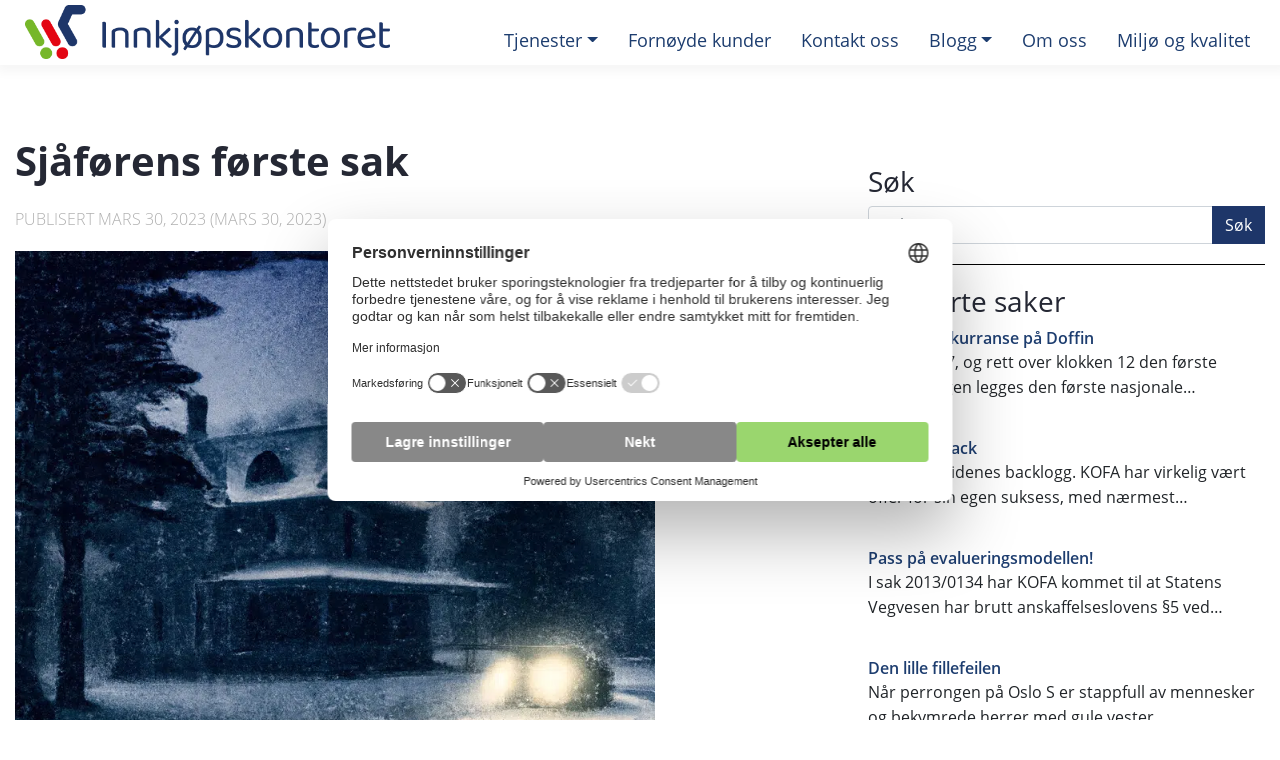

--- FILE ---
content_type: text/html; charset=UTF-8
request_url: https://innkjopskontoret.no/sjaforens-forste-sak/
body_size: 22584
content:
<!DOCTYPE html>
<html lang="nb-NO">
<head>

	<meta charset="UTF-8">
	<meta name="viewport" content="width=device-width, initial-scale=1, shrink-to-fit=no">
	<link rel="profile" href="http://gmpg.org/xfn/11">
	<link rel="stylesheet" href="https://use.typekit.net/rpx3zmr.css" media="print" onload="this.media='all'">
	
	<link rel="stylesheet" href="//cdn.jsdelivr.net/npm/slick-carousel@1.8.1/slick/slick.css" media="print" onload="this.media='all'"/>
	<link rel="stylesheet" href="//cdn.jsdelivr.net/npm/slick-carousel@1.8.1/slick/slick-theme.css" media="print" onload="this.media='all'"/>
	<script src="https://web.cmp.usercentrics.eu/modules/autoblocker.js"></script><script id="usercentrics-cmp" data-settings-id="3hgHXC3g-yzbbS" data-usercentrics="Usercentrics Consent Management Platform" src="https://web.cmp.usercentrics.eu/ui/loader.js" async></script><script type="text/javascript">
	window.dataLayer = window.dataLayer || [];

	function gtag() {
		dataLayer.push(arguments);
	}

	gtag("consent", "default", {
		ad_personalization: "denied",
		ad_storage: "denied",
		ad_user_data: "denied",
		analytics_storage: "denied",
		functionality_storage: "denied",
		personalization_storage: "denied",
		security_storage: "granted",
		wait_for_update: 500,
	});
	gtag("set", "ads_data_redaction", true);
	</script>
<script type="text/javascript">
		(function (w, d, s, l, i) {
		w[l] = w[l] || [];
		w[l].push({'gtm.start': new Date().getTime(), event: 'gtm.js'});
		var f = d.getElementsByTagName(s)[0], j = d.createElement(s), dl = l !== 'dataLayer' ? '&l=' + l : '';
		j.async = true;
		j.src = 'https://www.googletagmanager.com/gtm.js?id=' + i + dl;
		f.parentNode.insertBefore(j, f);
	})(
		window,
		document,
		'script',
		'dataLayer',
		'GTM-5WSRMBBX'
	);
</script>
<meta name='robots' content='index, follow, max-image-preview:large, max-snippet:-1, max-video-preview:-1' />

	<!-- This site is optimized with the Yoast SEO Premium plugin v25.7.1 (Yoast SEO v26.6) - https://yoast.com/wordpress/plugins/seo/ -->
	<title>Sjåførens første sak - Innkjøpskontoret</title>
	<link rel="canonical" href="https://innkjopskontoret.no/sjaforens-forste-sak/" />
	<meta property="og:locale" content="nb_NO" />
	<meta property="og:type" content="article" />
	<meta property="og:title" content="Sjåførens første sak" />
	<meta property="og:description" content="Veien oppover Ekornstien var lengre enn de hadde trodd. Det snødde fremdeles intenst. Bilen klarte knapt å holde seg på veien. Dette måtte da være langt over minimum brøytehøyde for en kommunal veitrasè. &#8211; Mobilen klikker, kom det fra tvillingen i tyveårene til høyre i baksetet. &#8211; Den klikker ikke, det er ikke 4G, svarteLes mer" />
	<meta property="og:url" content="https://innkjopskontoret.no/sjaforens-forste-sak/" />
	<meta property="og:site_name" content="Innkjøpskontoret" />
	<meta property="article:publisher" content="https://www.facebook.com/innkjopskontoret" />
	<meta property="article:published_time" content="2023-03-30T17:07:44+00:00" />
	<meta property="article:modified_time" content="2023-03-30T17:07:48+00:00" />
	<meta property="og:image" content="https://innkjopskontoret.no/wp-content/uploads/2023/03/DALL·E-2023-03-30-15.19.04.png" />
	<meta property="og:image:width" content="800" />
	<meta property="og:image:height" content="800" />
	<meta property="og:image:type" content="image/png" />
	<meta name="author" content="post@innkjopskontoret.no" />
	<meta name="twitter:card" content="summary_large_image" />
	<meta name="twitter:label1" content="Skrevet av" />
	<meta name="twitter:data1" content="post@innkjopskontoret.no" />
	<meta name="twitter:label2" content="Ansl. lesetid" />
	<meta name="twitter:data2" content="17 minutter" />
	<script type="application/ld+json" class="yoast-schema-graph">{"@context":"https://schema.org","@graph":[{"@type":"Article","@id":"https://innkjopskontoret.no/sjaforens-forste-sak/#article","isPartOf":{"@id":"https://innkjopskontoret.no/sjaforens-forste-sak/"},"author":{"name":"post@innkjopskontoret.no","@id":"https://innkjopskontoret.no/#/schema/person/82be0ab26e3c29619910c02ebd57164a"},"headline":"Sjåførens første sak","datePublished":"2023-03-30T17:07:44+00:00","dateModified":"2023-03-30T17:07:48+00:00","mainEntityOfPage":{"@id":"https://innkjopskontoret.no/sjaforens-forste-sak/"},"wordCount":3474,"publisher":{"@id":"https://innkjopskontoret.no/#organization"},"image":{"@id":"https://innkjopskontoret.no/sjaforens-forste-sak/#primaryimage"},"thumbnailUrl":"https://innkjopskontoret.no/wp-content/uploads/2023/03/DALL·E-2023-03-30-15.19.04.png","articleSection":["Nyheter"],"inLanguage":"nb-NO"},{"@type":"WebPage","@id":"https://innkjopskontoret.no/sjaforens-forste-sak/","url":"https://innkjopskontoret.no/sjaforens-forste-sak/","name":"Sjåførens første sak - Innkjøpskontoret","isPartOf":{"@id":"https://innkjopskontoret.no/#website"},"primaryImageOfPage":{"@id":"https://innkjopskontoret.no/sjaforens-forste-sak/#primaryimage"},"image":{"@id":"https://innkjopskontoret.no/sjaforens-forste-sak/#primaryimage"},"thumbnailUrl":"https://innkjopskontoret.no/wp-content/uploads/2023/03/DALL·E-2023-03-30-15.19.04.png","datePublished":"2023-03-30T17:07:44+00:00","dateModified":"2023-03-30T17:07:48+00:00","breadcrumb":{"@id":"https://innkjopskontoret.no/sjaforens-forste-sak/#breadcrumb"},"inLanguage":"nb-NO","potentialAction":[{"@type":"ReadAction","target":["https://innkjopskontoret.no/sjaforens-forste-sak/"]}]},{"@type":"ImageObject","inLanguage":"nb-NO","@id":"https://innkjopskontoret.no/sjaforens-forste-sak/#primaryimage","url":"https://innkjopskontoret.no/wp-content/uploads/2023/03/DALL·E-2023-03-30-15.19.04.png","contentUrl":"https://innkjopskontoret.no/wp-content/uploads/2023/03/DALL·E-2023-03-30-15.19.04.png","width":800,"height":800},{"@type":"BreadcrumbList","@id":"https://innkjopskontoret.no/sjaforens-forste-sak/#breadcrumb","itemListElement":[{"@type":"ListItem","position":1,"name":"Hjem","item":"https://innkjopskontoret.no/"},{"@type":"ListItem","position":2,"name":"Blogg","item":"https://innkjopskontoret.no/blogg/"},{"@type":"ListItem","position":3,"name":"Sjåførens første sak"}]},{"@type":"WebSite","@id":"https://innkjopskontoret.no/#website","url":"https://innkjopskontoret.no/","name":"Innkjøpskontoret","description":"Offentlige anskaffelser gjort enkelt","publisher":{"@id":"https://innkjopskontoret.no/#organization"},"potentialAction":[{"@type":"SearchAction","target":{"@type":"EntryPoint","urlTemplate":"https://innkjopskontoret.no/?s={search_term_string}"},"query-input":{"@type":"PropertyValueSpecification","valueRequired":true,"valueName":"search_term_string"}}],"inLanguage":"nb-NO"},{"@type":"Organization","@id":"https://innkjopskontoret.no/#organization","name":"Innkjøpskontoret","url":"https://innkjopskontoret.no/","logo":{"@type":"ImageObject","inLanguage":"nb-NO","@id":"https://innkjopskontoret.no/#/schema/logo/image/","url":"https://innkjopskontoret.no/wp-content/uploads/2024/10/symbol-farger.jpg","contentUrl":"https://innkjopskontoret.no/wp-content/uploads/2024/10/symbol-farger.jpg","width":1200,"height":1073,"caption":"Innkjøpskontoret"},"image":{"@id":"https://innkjopskontoret.no/#/schema/logo/image/"},"sameAs":["https://www.facebook.com/innkjopskontoret"],"description":"Hvis du trenger å få gjennomført en offentlig anskaffelse trygt, effektivt raskt og til fastpris, så er Innkjøpskontoret stedet for deg.","email":"post@innkjopskontoret.no","foundingDate":"2014-01-01","numberOfEmployees":{"@type":"QuantitativeValue","minValue":"11","maxValue":"50"}},{"@type":"Person","@id":"https://innkjopskontoret.no/#/schema/person/82be0ab26e3c29619910c02ebd57164a","name":"post@innkjopskontoret.no","image":{"@type":"ImageObject","inLanguage":"nb-NO","@id":"https://innkjopskontoret.no/#/schema/person/image/","url":"https://secure.gravatar.com/avatar/866bcce4c4511a6449a70640bdcdc31d636805d6503c2a351e044696f36fe8e4?s=96&d=mm&r=g","contentUrl":"https://secure.gravatar.com/avatar/866bcce4c4511a6449a70640bdcdc31d636805d6503c2a351e044696f36fe8e4?s=96&d=mm&r=g","caption":"post@innkjopskontoret.no"},"url":"https://innkjopskontoret.no/author/postinnkjopskontoret-no/"}]}</script>
	<!-- / Yoast SEO Premium plugin. -->


<link rel='dns-prefetch' href='//kit.fontawesome.com' />
<link rel='dns-prefetch' href='//secure.gravatar.com' />
<link rel='dns-prefetch' href='//stats.wp.com' />
<link rel='dns-prefetch' href='//v0.wordpress.com' />
<link rel="alternate" type="application/rss+xml" title="Innkjøpskontoret &raquo; strøm" href="https://innkjopskontoret.no/feed/" />
<link rel="alternate" type="application/rss+xml" title="Innkjøpskontoret &raquo; kommentarstrøm" href="https://innkjopskontoret.no/comments/feed/" />
<link rel="alternate" title="oEmbed (JSON)" type="application/json+oembed" href="https://innkjopskontoret.no/wp-json/oembed/1.0/embed?url=https%3A%2F%2Finnkjopskontoret.no%2Fsjaforens-forste-sak%2F" />
<link rel="alternate" title="oEmbed (XML)" type="text/xml+oembed" href="https://innkjopskontoret.no/wp-json/oembed/1.0/embed?url=https%3A%2F%2Finnkjopskontoret.no%2Fsjaforens-forste-sak%2F&#038;format=xml" />
		<!-- This site uses the Google Analytics by ExactMetrics plugin v8.11.1 - Using Analytics tracking - https://www.exactmetrics.com/ -->
							<script src="//www.googletagmanager.com/gtag/js?id=G-EZS2H53KLD"  data-cfasync="false" data-wpfc-render="false" type="text/javascript" async></script>
			<script data-cfasync="false" data-wpfc-render="false" type="text/javascript">
				var em_version = '8.11.1';
				var em_track_user = true;
				var em_no_track_reason = '';
								var ExactMetricsDefaultLocations = {"page_location":"https:\/\/innkjopskontoret.no\/sjaforens-forste-sak\/"};
								if ( typeof ExactMetricsPrivacyGuardFilter === 'function' ) {
					var ExactMetricsLocations = (typeof ExactMetricsExcludeQuery === 'object') ? ExactMetricsPrivacyGuardFilter( ExactMetricsExcludeQuery ) : ExactMetricsPrivacyGuardFilter( ExactMetricsDefaultLocations );
				} else {
					var ExactMetricsLocations = (typeof ExactMetricsExcludeQuery === 'object') ? ExactMetricsExcludeQuery : ExactMetricsDefaultLocations;
				}

								var disableStrs = [
										'ga-disable-G-EZS2H53KLD',
									];

				/* Function to detect opted out users */
				function __gtagTrackerIsOptedOut() {
					for (var index = 0; index < disableStrs.length; index++) {
						if (document.cookie.indexOf(disableStrs[index] + '=true') > -1) {
							return true;
						}
					}

					return false;
				}

				/* Disable tracking if the opt-out cookie exists. */
				if (__gtagTrackerIsOptedOut()) {
					for (var index = 0; index < disableStrs.length; index++) {
						window[disableStrs[index]] = true;
					}
				}

				/* Opt-out function */
				function __gtagTrackerOptout() {
					for (var index = 0; index < disableStrs.length; index++) {
						document.cookie = disableStrs[index] + '=true; expires=Thu, 31 Dec 2099 23:59:59 UTC; path=/';
						window[disableStrs[index]] = true;
					}
				}

				if ('undefined' === typeof gaOptout) {
					function gaOptout() {
						__gtagTrackerOptout();
					}
				}
								window.dataLayer = window.dataLayer || [];

				window.ExactMetricsDualTracker = {
					helpers: {},
					trackers: {},
				};
				if (em_track_user) {
					function __gtagDataLayer() {
						dataLayer.push(arguments);
					}

					function __gtagTracker(type, name, parameters) {
						if (!parameters) {
							parameters = {};
						}

						if (parameters.send_to) {
							__gtagDataLayer.apply(null, arguments);
							return;
						}

						if (type === 'event') {
														parameters.send_to = exactmetrics_frontend.v4_id;
							var hookName = name;
							if (typeof parameters['event_category'] !== 'undefined') {
								hookName = parameters['event_category'] + ':' + name;
							}

							if (typeof ExactMetricsDualTracker.trackers[hookName] !== 'undefined') {
								ExactMetricsDualTracker.trackers[hookName](parameters);
							} else {
								__gtagDataLayer('event', name, parameters);
							}
							
						} else {
							__gtagDataLayer.apply(null, arguments);
						}
					}

					__gtagTracker('js', new Date());
					__gtagTracker('set', {
						'developer_id.dNDMyYj': true,
											});
					if ( ExactMetricsLocations.page_location ) {
						__gtagTracker('set', ExactMetricsLocations);
					}
										__gtagTracker('config', 'G-EZS2H53KLD', {"forceSSL":"true"} );
										window.gtag = __gtagTracker;										(function () {
						/* https://developers.google.com/analytics/devguides/collection/analyticsjs/ */
						/* ga and __gaTracker compatibility shim. */
						var noopfn = function () {
							return null;
						};
						var newtracker = function () {
							return new Tracker();
						};
						var Tracker = function () {
							return null;
						};
						var p = Tracker.prototype;
						p.get = noopfn;
						p.set = noopfn;
						p.send = function () {
							var args = Array.prototype.slice.call(arguments);
							args.unshift('send');
							__gaTracker.apply(null, args);
						};
						var __gaTracker = function () {
							var len = arguments.length;
							if (len === 0) {
								return;
							}
							var f = arguments[len - 1];
							if (typeof f !== 'object' || f === null || typeof f.hitCallback !== 'function') {
								if ('send' === arguments[0]) {
									var hitConverted, hitObject = false, action;
									if ('event' === arguments[1]) {
										if ('undefined' !== typeof arguments[3]) {
											hitObject = {
												'eventAction': arguments[3],
												'eventCategory': arguments[2],
												'eventLabel': arguments[4],
												'value': arguments[5] ? arguments[5] : 1,
											}
										}
									}
									if ('pageview' === arguments[1]) {
										if ('undefined' !== typeof arguments[2]) {
											hitObject = {
												'eventAction': 'page_view',
												'page_path': arguments[2],
											}
										}
									}
									if (typeof arguments[2] === 'object') {
										hitObject = arguments[2];
									}
									if (typeof arguments[5] === 'object') {
										Object.assign(hitObject, arguments[5]);
									}
									if ('undefined' !== typeof arguments[1].hitType) {
										hitObject = arguments[1];
										if ('pageview' === hitObject.hitType) {
											hitObject.eventAction = 'page_view';
										}
									}
									if (hitObject) {
										action = 'timing' === arguments[1].hitType ? 'timing_complete' : hitObject.eventAction;
										hitConverted = mapArgs(hitObject);
										__gtagTracker('event', action, hitConverted);
									}
								}
								return;
							}

							function mapArgs(args) {
								var arg, hit = {};
								var gaMap = {
									'eventCategory': 'event_category',
									'eventAction': 'event_action',
									'eventLabel': 'event_label',
									'eventValue': 'event_value',
									'nonInteraction': 'non_interaction',
									'timingCategory': 'event_category',
									'timingVar': 'name',
									'timingValue': 'value',
									'timingLabel': 'event_label',
									'page': 'page_path',
									'location': 'page_location',
									'title': 'page_title',
									'referrer' : 'page_referrer',
								};
								for (arg in args) {
																		if (!(!args.hasOwnProperty(arg) || !gaMap.hasOwnProperty(arg))) {
										hit[gaMap[arg]] = args[arg];
									} else {
										hit[arg] = args[arg];
									}
								}
								return hit;
							}

							try {
								f.hitCallback();
							} catch (ex) {
							}
						};
						__gaTracker.create = newtracker;
						__gaTracker.getByName = newtracker;
						__gaTracker.getAll = function () {
							return [];
						};
						__gaTracker.remove = noopfn;
						__gaTracker.loaded = true;
						window['__gaTracker'] = __gaTracker;
					})();
									} else {
										console.log("");
					(function () {
						function __gtagTracker() {
							return null;
						}

						window['__gtagTracker'] = __gtagTracker;
						window['gtag'] = __gtagTracker;
					})();
									}
			</script>
							<!-- / Google Analytics by ExactMetrics -->
		<style id='wp-img-auto-sizes-contain-inline-css' type='text/css'>
img:is([sizes=auto i],[sizes^="auto," i]){contain-intrinsic-size:3000px 1500px}
/*# sourceURL=wp-img-auto-sizes-contain-inline-css */
</style>
<link rel='stylesheet' id='formidable-css' href='https://innkjopskontoret.no/wp-content/plugins/formidable/css/formidableforms.css?ver=1218708' type='text/css' media='all' />
<style id='wp-emoji-styles-inline-css' type='text/css'>

	img.wp-smiley, img.emoji {
		display: inline !important;
		border: none !important;
		box-shadow: none !important;
		height: 1em !important;
		width: 1em !important;
		margin: 0 0.07em !important;
		vertical-align: -0.1em !important;
		background: none !important;
		padding: 0 !important;
	}
/*# sourceURL=wp-emoji-styles-inline-css */
</style>
<style id='wp-block-library-inline-css' type='text/css'>
:root{--wp-block-synced-color:#7a00df;--wp-block-synced-color--rgb:122,0,223;--wp-bound-block-color:var(--wp-block-synced-color);--wp-editor-canvas-background:#ddd;--wp-admin-theme-color:#007cba;--wp-admin-theme-color--rgb:0,124,186;--wp-admin-theme-color-darker-10:#006ba1;--wp-admin-theme-color-darker-10--rgb:0,107,160.5;--wp-admin-theme-color-darker-20:#005a87;--wp-admin-theme-color-darker-20--rgb:0,90,135;--wp-admin-border-width-focus:2px}@media (min-resolution:192dpi){:root{--wp-admin-border-width-focus:1.5px}}.wp-element-button{cursor:pointer}:root .has-very-light-gray-background-color{background-color:#eee}:root .has-very-dark-gray-background-color{background-color:#313131}:root .has-very-light-gray-color{color:#eee}:root .has-very-dark-gray-color{color:#313131}:root .has-vivid-green-cyan-to-vivid-cyan-blue-gradient-background{background:linear-gradient(135deg,#00d084,#0693e3)}:root .has-purple-crush-gradient-background{background:linear-gradient(135deg,#34e2e4,#4721fb 50%,#ab1dfe)}:root .has-hazy-dawn-gradient-background{background:linear-gradient(135deg,#faaca8,#dad0ec)}:root .has-subdued-olive-gradient-background{background:linear-gradient(135deg,#fafae1,#67a671)}:root .has-atomic-cream-gradient-background{background:linear-gradient(135deg,#fdd79a,#004a59)}:root .has-nightshade-gradient-background{background:linear-gradient(135deg,#330968,#31cdcf)}:root .has-midnight-gradient-background{background:linear-gradient(135deg,#020381,#2874fc)}:root{--wp--preset--font-size--normal:16px;--wp--preset--font-size--huge:42px}.has-regular-font-size{font-size:1em}.has-larger-font-size{font-size:2.625em}.has-normal-font-size{font-size:var(--wp--preset--font-size--normal)}.has-huge-font-size{font-size:var(--wp--preset--font-size--huge)}.has-text-align-center{text-align:center}.has-text-align-left{text-align:left}.has-text-align-right{text-align:right}.has-fit-text{white-space:nowrap!important}#end-resizable-editor-section{display:none}.aligncenter{clear:both}.items-justified-left{justify-content:flex-start}.items-justified-center{justify-content:center}.items-justified-right{justify-content:flex-end}.items-justified-space-between{justify-content:space-between}.screen-reader-text{border:0;clip-path:inset(50%);height:1px;margin:-1px;overflow:hidden;padding:0;position:absolute;width:1px;word-wrap:normal!important}.screen-reader-text:focus{background-color:#ddd;clip-path:none;color:#444;display:block;font-size:1em;height:auto;left:5px;line-height:normal;padding:15px 23px 14px;text-decoration:none;top:5px;width:auto;z-index:100000}html :where(.has-border-color){border-style:solid}html :where([style*=border-top-color]){border-top-style:solid}html :where([style*=border-right-color]){border-right-style:solid}html :where([style*=border-bottom-color]){border-bottom-style:solid}html :where([style*=border-left-color]){border-left-style:solid}html :where([style*=border-width]){border-style:solid}html :where([style*=border-top-width]){border-top-style:solid}html :where([style*=border-right-width]){border-right-style:solid}html :where([style*=border-bottom-width]){border-bottom-style:solid}html :where([style*=border-left-width]){border-left-style:solid}html :where(img[class*=wp-image-]){height:auto;max-width:100%}:where(figure){margin:0 0 1em}html :where(.is-position-sticky){--wp-admin--admin-bar--position-offset:var(--wp-admin--admin-bar--height,0px)}@media screen and (max-width:600px){html :where(.is-position-sticky){--wp-admin--admin-bar--position-offset:0px}}

/*# sourceURL=wp-block-library-inline-css */
</style><style id='global-styles-inline-css' type='text/css'>
:root{--wp--preset--aspect-ratio--square: 1;--wp--preset--aspect-ratio--4-3: 4/3;--wp--preset--aspect-ratio--3-4: 3/4;--wp--preset--aspect-ratio--3-2: 3/2;--wp--preset--aspect-ratio--2-3: 2/3;--wp--preset--aspect-ratio--16-9: 16/9;--wp--preset--aspect-ratio--9-16: 9/16;--wp--preset--color--black: #000000;--wp--preset--color--cyan-bluish-gray: #abb8c3;--wp--preset--color--white: #ffffff;--wp--preset--color--pale-pink: #f78da7;--wp--preset--color--vivid-red: #cf2e2e;--wp--preset--color--luminous-vivid-orange: #ff6900;--wp--preset--color--luminous-vivid-amber: #fcb900;--wp--preset--color--light-green-cyan: #7bdcb5;--wp--preset--color--vivid-green-cyan: #00d084;--wp--preset--color--pale-cyan-blue: #8ed1fc;--wp--preset--color--vivid-cyan-blue: #0693e3;--wp--preset--color--vivid-purple: #9b51e0;--wp--preset--gradient--vivid-cyan-blue-to-vivid-purple: linear-gradient(135deg,rgb(6,147,227) 0%,rgb(155,81,224) 100%);--wp--preset--gradient--light-green-cyan-to-vivid-green-cyan: linear-gradient(135deg,rgb(122,220,180) 0%,rgb(0,208,130) 100%);--wp--preset--gradient--luminous-vivid-amber-to-luminous-vivid-orange: linear-gradient(135deg,rgb(252,185,0) 0%,rgb(255,105,0) 100%);--wp--preset--gradient--luminous-vivid-orange-to-vivid-red: linear-gradient(135deg,rgb(255,105,0) 0%,rgb(207,46,46) 100%);--wp--preset--gradient--very-light-gray-to-cyan-bluish-gray: linear-gradient(135deg,rgb(238,238,238) 0%,rgb(169,184,195) 100%);--wp--preset--gradient--cool-to-warm-spectrum: linear-gradient(135deg,rgb(74,234,220) 0%,rgb(151,120,209) 20%,rgb(207,42,186) 40%,rgb(238,44,130) 60%,rgb(251,105,98) 80%,rgb(254,248,76) 100%);--wp--preset--gradient--blush-light-purple: linear-gradient(135deg,rgb(255,206,236) 0%,rgb(152,150,240) 100%);--wp--preset--gradient--blush-bordeaux: linear-gradient(135deg,rgb(254,205,165) 0%,rgb(254,45,45) 50%,rgb(107,0,62) 100%);--wp--preset--gradient--luminous-dusk: linear-gradient(135deg,rgb(255,203,112) 0%,rgb(199,81,192) 50%,rgb(65,88,208) 100%);--wp--preset--gradient--pale-ocean: linear-gradient(135deg,rgb(255,245,203) 0%,rgb(182,227,212) 50%,rgb(51,167,181) 100%);--wp--preset--gradient--electric-grass: linear-gradient(135deg,rgb(202,248,128) 0%,rgb(113,206,126) 100%);--wp--preset--gradient--midnight: linear-gradient(135deg,rgb(2,3,129) 0%,rgb(40,116,252) 100%);--wp--preset--font-size--small: 13px;--wp--preset--font-size--medium: 20px;--wp--preset--font-size--large: 36px;--wp--preset--font-size--x-large: 42px;--wp--preset--spacing--20: 0.44rem;--wp--preset--spacing--30: 0.67rem;--wp--preset--spacing--40: 1rem;--wp--preset--spacing--50: 1.5rem;--wp--preset--spacing--60: 2.25rem;--wp--preset--spacing--70: 3.38rem;--wp--preset--spacing--80: 5.06rem;--wp--preset--shadow--natural: 6px 6px 9px rgba(0, 0, 0, 0.2);--wp--preset--shadow--deep: 12px 12px 50px rgba(0, 0, 0, 0.4);--wp--preset--shadow--sharp: 6px 6px 0px rgba(0, 0, 0, 0.2);--wp--preset--shadow--outlined: 6px 6px 0px -3px rgb(255, 255, 255), 6px 6px rgb(0, 0, 0);--wp--preset--shadow--crisp: 6px 6px 0px rgb(0, 0, 0);}:where(.is-layout-flex){gap: 0.5em;}:where(.is-layout-grid){gap: 0.5em;}body .is-layout-flex{display: flex;}.is-layout-flex{flex-wrap: wrap;align-items: center;}.is-layout-flex > :is(*, div){margin: 0;}body .is-layout-grid{display: grid;}.is-layout-grid > :is(*, div){margin: 0;}:where(.wp-block-columns.is-layout-flex){gap: 2em;}:where(.wp-block-columns.is-layout-grid){gap: 2em;}:where(.wp-block-post-template.is-layout-flex){gap: 1.25em;}:where(.wp-block-post-template.is-layout-grid){gap: 1.25em;}.has-black-color{color: var(--wp--preset--color--black) !important;}.has-cyan-bluish-gray-color{color: var(--wp--preset--color--cyan-bluish-gray) !important;}.has-white-color{color: var(--wp--preset--color--white) !important;}.has-pale-pink-color{color: var(--wp--preset--color--pale-pink) !important;}.has-vivid-red-color{color: var(--wp--preset--color--vivid-red) !important;}.has-luminous-vivid-orange-color{color: var(--wp--preset--color--luminous-vivid-orange) !important;}.has-luminous-vivid-amber-color{color: var(--wp--preset--color--luminous-vivid-amber) !important;}.has-light-green-cyan-color{color: var(--wp--preset--color--light-green-cyan) !important;}.has-vivid-green-cyan-color{color: var(--wp--preset--color--vivid-green-cyan) !important;}.has-pale-cyan-blue-color{color: var(--wp--preset--color--pale-cyan-blue) !important;}.has-vivid-cyan-blue-color{color: var(--wp--preset--color--vivid-cyan-blue) !important;}.has-vivid-purple-color{color: var(--wp--preset--color--vivid-purple) !important;}.has-black-background-color{background-color: var(--wp--preset--color--black) !important;}.has-cyan-bluish-gray-background-color{background-color: var(--wp--preset--color--cyan-bluish-gray) !important;}.has-white-background-color{background-color: var(--wp--preset--color--white) !important;}.has-pale-pink-background-color{background-color: var(--wp--preset--color--pale-pink) !important;}.has-vivid-red-background-color{background-color: var(--wp--preset--color--vivid-red) !important;}.has-luminous-vivid-orange-background-color{background-color: var(--wp--preset--color--luminous-vivid-orange) !important;}.has-luminous-vivid-amber-background-color{background-color: var(--wp--preset--color--luminous-vivid-amber) !important;}.has-light-green-cyan-background-color{background-color: var(--wp--preset--color--light-green-cyan) !important;}.has-vivid-green-cyan-background-color{background-color: var(--wp--preset--color--vivid-green-cyan) !important;}.has-pale-cyan-blue-background-color{background-color: var(--wp--preset--color--pale-cyan-blue) !important;}.has-vivid-cyan-blue-background-color{background-color: var(--wp--preset--color--vivid-cyan-blue) !important;}.has-vivid-purple-background-color{background-color: var(--wp--preset--color--vivid-purple) !important;}.has-black-border-color{border-color: var(--wp--preset--color--black) !important;}.has-cyan-bluish-gray-border-color{border-color: var(--wp--preset--color--cyan-bluish-gray) !important;}.has-white-border-color{border-color: var(--wp--preset--color--white) !important;}.has-pale-pink-border-color{border-color: var(--wp--preset--color--pale-pink) !important;}.has-vivid-red-border-color{border-color: var(--wp--preset--color--vivid-red) !important;}.has-luminous-vivid-orange-border-color{border-color: var(--wp--preset--color--luminous-vivid-orange) !important;}.has-luminous-vivid-amber-border-color{border-color: var(--wp--preset--color--luminous-vivid-amber) !important;}.has-light-green-cyan-border-color{border-color: var(--wp--preset--color--light-green-cyan) !important;}.has-vivid-green-cyan-border-color{border-color: var(--wp--preset--color--vivid-green-cyan) !important;}.has-pale-cyan-blue-border-color{border-color: var(--wp--preset--color--pale-cyan-blue) !important;}.has-vivid-cyan-blue-border-color{border-color: var(--wp--preset--color--vivid-cyan-blue) !important;}.has-vivid-purple-border-color{border-color: var(--wp--preset--color--vivid-purple) !important;}.has-vivid-cyan-blue-to-vivid-purple-gradient-background{background: var(--wp--preset--gradient--vivid-cyan-blue-to-vivid-purple) !important;}.has-light-green-cyan-to-vivid-green-cyan-gradient-background{background: var(--wp--preset--gradient--light-green-cyan-to-vivid-green-cyan) !important;}.has-luminous-vivid-amber-to-luminous-vivid-orange-gradient-background{background: var(--wp--preset--gradient--luminous-vivid-amber-to-luminous-vivid-orange) !important;}.has-luminous-vivid-orange-to-vivid-red-gradient-background{background: var(--wp--preset--gradient--luminous-vivid-orange-to-vivid-red) !important;}.has-very-light-gray-to-cyan-bluish-gray-gradient-background{background: var(--wp--preset--gradient--very-light-gray-to-cyan-bluish-gray) !important;}.has-cool-to-warm-spectrum-gradient-background{background: var(--wp--preset--gradient--cool-to-warm-spectrum) !important;}.has-blush-light-purple-gradient-background{background: var(--wp--preset--gradient--blush-light-purple) !important;}.has-blush-bordeaux-gradient-background{background: var(--wp--preset--gradient--blush-bordeaux) !important;}.has-luminous-dusk-gradient-background{background: var(--wp--preset--gradient--luminous-dusk) !important;}.has-pale-ocean-gradient-background{background: var(--wp--preset--gradient--pale-ocean) !important;}.has-electric-grass-gradient-background{background: var(--wp--preset--gradient--electric-grass) !important;}.has-midnight-gradient-background{background: var(--wp--preset--gradient--midnight) !important;}.has-small-font-size{font-size: var(--wp--preset--font-size--small) !important;}.has-medium-font-size{font-size: var(--wp--preset--font-size--medium) !important;}.has-large-font-size{font-size: var(--wp--preset--font-size--large) !important;}.has-x-large-font-size{font-size: var(--wp--preset--font-size--x-large) !important;}
/*# sourceURL=global-styles-inline-css */
</style>

<style id='classic-theme-styles-inline-css' type='text/css'>
/*! This file is auto-generated */
.wp-block-button__link{color:#fff;background-color:#32373c;border-radius:9999px;box-shadow:none;text-decoration:none;padding:calc(.667em + 2px) calc(1.333em + 2px);font-size:1.125em}.wp-block-file__button{background:#32373c;color:#fff;text-decoration:none}
/*# sourceURL=/wp-includes/css/classic-themes.min.css */
</style>
<link rel='stylesheet' id='understrap-styles-css' href='https://innkjopskontoret.no/wp-content/themes/innkjop/css/theme.min.css?ver=0.9.4.1612306435' type='text/css' media='all' />
<link rel='stylesheet' id='custom-style-css' href='https://innkjopskontoret.no/wp-content/themes/innkjop/styless.css?ver=1.4.3' type='text/css' media='all' />
<link rel='stylesheet' id='theme-css' href='https://innkjopskontoret.no/wp-content/themes/innkjop/theme.css?ver=1.1.0' type='text/css' media='all' />
<link rel='stylesheet' id='wp-block-paragraph-css' href='https://innkjopskontoret.no/wp-includes/blocks/paragraph/style.min.css?ver=6.9' type='text/css' media='all' />
<script type="text/javascript" src="https://innkjopskontoret.no/wp-content/plugins/google-analytics-dashboard-for-wp/assets/js/frontend-gtag.min.js?ver=8.11.1" id="exactmetrics-frontend-script-js" async="async" data-wp-strategy="async"></script>
<script data-cfasync="false" data-wpfc-render="false" type="text/javascript" id='exactmetrics-frontend-script-js-extra'>/* <![CDATA[ */
var exactmetrics_frontend = {"js_events_tracking":"true","download_extensions":"zip,mp3,mpeg,pdf,doc,ppt,xls,jpeg,png,gif,tiff","inbound_paths":"[{\"path\":\"\\\/go\\\/\",\"label\":\"affiliate\"},{\"path\":\"\\\/recommend\\\/\",\"label\":\"affiliate\"}]","home_url":"https:\/\/innkjopskontoret.no","hash_tracking":"false","v4_id":"G-EZS2H53KLD"};/* ]]> */
</script>
<script type="text/javascript" src="https://innkjopskontoret.no/wp-includes/js/jquery/jquery.min.js?ver=3.7.1" id="jquery-core-js"></script>
<script type="text/javascript" src="https://innkjopskontoret.no/wp-includes/js/jquery/jquery-migrate.min.js?ver=3.4.1" id="jquery-migrate-js"></script>
<script type="text/javascript" src="https://innkjopskontoret.no/wp-content/themes/innkjop/js/diverse.js?ver=1.2.0" id="diverse-js"></script>
<link rel="https://api.w.org/" href="https://innkjopskontoret.no/wp-json/" /><link rel="alternate" title="JSON" type="application/json" href="https://innkjopskontoret.no/wp-json/wp/v2/posts/3900" /><link rel="EditURI" type="application/rsd+xml" title="RSD" href="https://innkjopskontoret.no/xmlrpc.php?rsd" />
<meta name="generator" content="WordPress 6.9" />
<link rel='shortlink' href='https://wp.me/p4fwyl-10U' />
<script>document.documentElement.className += " js";</script>
	<style>img#wpstats{display:none}</style>
		<style type='text/css'>.rp4wp-related-posts ul{width:100%;margin:0;float:left;}
.rp4wp-related-posts ul>li{list-style:none;margin:0;padding-bottom:20px;clear:both;}
.rp4wp-related-posts ul>li>p{margin:0;padding:0;}
.rp4wp-related-post-image{width:35%;padding-right:25px;-moz-box-sizing:border-box;-webkit-box-sizing:border-box;box-sizing:border-box;float:left;}</style>
<meta name="mobile-web-app-capable" content="yes">
<meta name="apple-mobile-web-app-capable" content="yes">
<meta name="apple-mobile-web-app-title" content="Innkjøpskontoret - Offentlige anskaffelser gjort enkelt">
<link rel="icon" href="https://innkjopskontoret.no/wp-content/uploads/2020/08/cropped-symbol-farger_512x512-32x32.jpg" sizes="32x32" />
<link rel="icon" href="https://innkjopskontoret.no/wp-content/uploads/2020/08/cropped-symbol-farger_512x512-192x192.jpg" sizes="192x192" />
<link rel="apple-touch-icon" href="https://innkjopskontoret.no/wp-content/uploads/2020/08/cropped-symbol-farger_512x512-180x180.jpg" />
<meta name="msapplication-TileImage" content="https://innkjopskontoret.no/wp-content/uploads/2020/08/cropped-symbol-farger_512x512-270x270.jpg" />
	<script type="text/javascript" src="//cdn.jsdelivr.net/npm/slick-carousel@1.8.1/slick/slick.min.js" defer></script>
	<link rel="preconnect" href="https://fonts.gstatic.com">
	<link href="https://fonts.googleapis.com/css2?family=Lato:wght@300;400;600;700&display=swap" rel="stylesheet">

	<link rel="stylesheet" href="https://cdnjs.cloudflare.com/ajax/libs/animate.css/4.1.1/animate.min.css"/>
	<script src="https://cdnjs.cloudflare.com/ajax/libs/wow/1.1.2/wow.min.js"></script>

	</head>

<body class="wp-singular post-template-default single single-post postid-3900 single-format-standard wp-embed-responsive wp-theme-innkjop group-blog">

<div class="site" id="page">

	<!-- ******************* The Navbar Area ******************* -->
	<div id="wrapper-navbar" itemscope itemtype="http://schema.org/WebSite" class=" sticky-top">

		<a class="skip-link sr-only sr-only-focusable" href="#content">Hopp til innhold</a>

		<nav class="navbar navbar-expand-lg">

					<div class="container">
		
					<!-- Your site title as branding in the menu -->
					
						
							<a class="navbar-brand" rel="home" href="https://innkjopskontoret.no/" title="Innkjøpskontoret" itemprop="url"><img src="https://innkjopskontoret.no/wp-content/themes/innkjop/img/logo-farger.png" alt="Innkjøpskontoret logo"></a>

						

					<!-- end custom logo -->

				<button class="navbar-toggler navbar-light" type="button" data-toggle="collapse" data-target="#navbarNavDropdown" aria-controls="navbarNavDropdown" aria-expanded="false" aria-label="Toggle navigation">
					<span class="navbar-toggler-icon"></span>
				</button>

				<!-- The WordPress Menu goes here -->
				<div id="navbarNavDropdown" class="collapse navbar-collapse"><ul id="main-menu" class="navbar-nav ml-auto"><li itemscope="itemscope" itemtype="https://www.schema.org/SiteNavigationElement" id="menu-item-927" class="tjenester menu-item menu-item-type-post_type menu-item-object-page menu-item-927 nav-item menu-item-has-children dropdown"><a title="Tjenester" href="https://innkjopskontoret.no/tjenester/" class="nav-link dropdown-toggle" data-toggle="dropdown" aria-haspopup="true" aria-expanded="false" id="menu-item-dropdown-927">Tjenester</a><ul class="dropdown-menu" aria-labelledby="menu-item-dropdown-927" role="menu"><li class="menu-item nav-item"><a class="dropdown-item" href="https://innkjopskontoret.no/tjenester/bygg-og-anlegg/">Bygg og anlegg</a></li><li class="menu-item nav-item"><a class="dropdown-item" href="https://innkjopskontoret.no/tjenester/datasystemer/">Datasystemer</a></li><li class="menu-item nav-item"><a class="dropdown-item" href="https://innkjopskontoret.no/tjenester/radgivende-ingeniortjenester/">Ingeniørtjenester</a></li><li class="menu-item nav-item"><a class="dropdown-item" href="https://innkjopskontoret.no/tjenester/kjoretoy/">Kjøretøy</a></li><li class="menu-item nav-item"><a class="dropdown-item" href="https://innkjopskontoret.no/tjenester/rammeavtaler/">Rammeavtaler</a></li><li class="menu-item nav-item"><a class="dropdown-item" href="https://innkjopskontoret.no/tjenester/renholdstjenester/">Renholdstjenester</a></li><li class="menu-item nav-item"><a class="dropdown-item" href="https://innkjopskontoret.no/tjenester/vikartjenester/">Vikartjenester</a></li><li class="menu-item nav-item"><a class="dropdown-item" href="https://innkjopskontoret.no/tjenester/vintervedlikehold/">Vintervedlikehold</a></li><li class="menu-item nav-item"><a class="dropdown-item" href="https://innkjopskontoret.no/tjenester/andre-tjenester/">Andre tjenester</a></li></ul></li>
<li itemscope="itemscope" itemtype="https://www.schema.org/SiteNavigationElement" id="menu-item-2480" class="menu-item menu-item-type-post_type menu-item-object-page menu-item-2480 nav-item"><a title="Fornøyde kunder" href="https://innkjopskontoret.no/vare-kunder/" class="nav-link">Fornøyde kunder</a></li>
<li itemscope="itemscope" itemtype="https://www.schema.org/SiteNavigationElement" id="menu-item-930" class="menu-item menu-item-type-post_type menu-item-object-page menu-item-930 nav-item"><a title="Kontakt oss" href="https://innkjopskontoret.no/kontakt-oss/" class="nav-link">Kontakt oss</a></li>
<li itemscope="itemscope" itemtype="https://www.schema.org/SiteNavigationElement" id="menu-item-2490" class="menu-item menu-item-type-post_type menu-item-object-page current_page_parent menu-item-has-children dropdown menu-item-2490 nav-item"><a title="Blogg" href="https://innkjopskontoret.no/blogg/" data-toggle="dropdown" aria-haspopup="true" aria-expanded="false" class="dropdown-toggle nav-link" id="menu-item-dropdown-2490">Blogg</a>
<ul class="dropdown-menu" aria-labelledby="menu-item-dropdown-2490" role="menu">
	<li itemscope="itemscope" itemtype="https://www.schema.org/SiteNavigationElement" id="menu-item-5311" class="menu-item menu-item-type-taxonomy menu-item-object-category menu-item-5311 nav-item"><a title="KOFA — Klagenemnda for offentlige anskaffelser" href="https://innkjopskontoret.no/kategori/kofa/" class="dropdown-item">KOFA — Klagenemnda for offentlige anskaffelser</a></li>
	<li itemscope="itemscope" itemtype="https://www.schema.org/SiteNavigationElement" id="menu-item-5310" class="menu-item menu-item-type-taxonomy menu-item-object-category menu-item-5310 nav-item"><a title="KGV — Elektronisk konkurransegjennomføring" href="https://innkjopskontoret.no/kategori/kgv/" class="dropdown-item">KGV — Elektronisk konkurransegjennomføring</a></li>
	<li itemscope="itemscope" itemtype="https://www.schema.org/SiteNavigationElement" id="menu-item-5308" class="menu-item menu-item-type-taxonomy menu-item-object-category menu-item-5308 nav-item"><a title="Doffin" href="https://innkjopskontoret.no/kategori/doffin/" class="dropdown-item">Doffin</a></li>
	<li itemscope="itemscope" itemtype="https://www.schema.org/SiteNavigationElement" id="menu-item-5307" class="menu-item menu-item-type-taxonomy menu-item-object-category menu-item-5307 nav-item"><a title="Bærekraft og miljø i offentlige anskaffelser" href="https://innkjopskontoret.no/kategori/klima-og-miljo/" class="dropdown-item">Bærekraft og miljø i offentlige anskaffelser</a></li>
	<li itemscope="itemscope" itemtype="https://www.schema.org/SiteNavigationElement" id="menu-item-5309" class="menu-item menu-item-type-taxonomy menu-item-object-category menu-item-5309 nav-item"><a title="Evaluering og prisfastsettelse i offentlig sektor" href="https://innkjopskontoret.no/kategori/evaluering/" class="dropdown-item">Evaluering og prisfastsettelse i offentlig sektor</a></li>
	<li itemscope="itemscope" itemtype="https://www.schema.org/SiteNavigationElement" id="menu-item-5306" class="menu-item menu-item-type-taxonomy menu-item-object-category menu-item-5306 nav-item"><a title="Alt du trenger å vite om anskaffelser i offentlig sektor" href="https://innkjopskontoret.no/kategori/kort-fortalt/" class="dropdown-item">Alt du trenger å vite om anskaffelser i offentlig sektor</a></li>
	<li itemscope="itemscope" itemtype="https://www.schema.org/SiteNavigationElement" id="menu-item-5591" class="menu-item menu-item-type-taxonomy menu-item-object-category menu-item-5591 nav-item"><a title="KI og offentlige anskaffelser" href="https://innkjopskontoret.no/kategori/ki-og-offentlige-anskaffelser/" class="dropdown-item">KI og offentlige anskaffelser</a></li>
</ul>
</li>
<li itemscope="itemscope" itemtype="https://www.schema.org/SiteNavigationElement" id="menu-item-2479" class="menu-item menu-item-type-post_type menu-item-object-page menu-item-2479 nav-item"><a title="Om oss" href="https://innkjopskontoret.no/om-oss/" class="nav-link">Om oss</a></li>
<li itemscope="itemscope" itemtype="https://www.schema.org/SiteNavigationElement" id="menu-item-2896" class="menu-item menu-item-type-custom menu-item-object-custom menu-item-2896 nav-item"><a title="Miljø og kvalitet" target="_blank" rel="noopener noreferrer" href="https://innkjopskontoret.no/innkjopskontoret-as-har-blitt-miljofyrtarn/" class="nav-link">Miljø og kvalitet</a></li>
</ul></div>						</div><!-- .container -->
			
		</nav><!-- .site-navigation -->

	</div><!-- #wrapper-navbar end -->

<div class="wrapper" id="single-wrapper">

	<div class="container" id="content" tabindex="-1">

		<div class="row">

			<!-- Do the left sidebar check -->
			

<div class="col-md content-area" id="primary">

			<main class="site-main" id="main">

				
					<article class="post-3900 post type-post status-publish format-standard has-post-thumbnail hentry category-nyheter" id="post-3900">

	<header class="entry-header">

		<h1 class="entry-title">Sjåførens første sak</h1>
		<div class="entry-meta">

			<span class="posted-on">Publisert <a href="https://innkjopskontoret.no/sjaforens-forste-sak/" rel="bookmark"><time class="entry-date published" datetime="2023-03-30T19:07:44+02:00">mars 30, 2023</time><time class="updated" datetime="2023-03-30T19:07:48+02:00"> (mars 30, 2023) </time></a></span><span class="byline"> <span class="author vcard"><a class="url fn n" href="https://innkjopskontoret.no/author/postinnkjopskontoret-no/"> post@innkjopskontoret.no</a></span></span>
		</div><!-- .entry-meta -->

	</header><!-- .entry-header -->

	<div class="entry-content">
		
		<picture class="attachment-large size-large wp-post-image" decoding="async" fetchpriority="high" data-attachment-id="3903" data-permalink="https://innkjopskontoret.no/sjaforens-forste-sak/dall%c2%b7e-2023-03-30-15-19-04/" data-orig-file="https://innkjopskontoret.no/wp-content/uploads/2023/03/DALL·E-2023-03-30-15.19.04.png" data-orig-size="800,800" data-comments-opened="0" data-image-meta="{&quot;aperture&quot;:&quot;0&quot;,&quot;credit&quot;:&quot;&quot;,&quot;camera&quot;:&quot;&quot;,&quot;caption&quot;:&quot;&quot;,&quot;created_timestamp&quot;:&quot;0&quot;,&quot;copyright&quot;:&quot;&quot;,&quot;focal_length&quot;:&quot;0&quot;,&quot;iso&quot;:&quot;0&quot;,&quot;shutter_speed&quot;:&quot;0&quot;,&quot;title&quot;:&quot;&quot;,&quot;orientation&quot;:&quot;0&quot;}" data-image-title="DALL·E 2023-03-30 15.19.04" data-image-description="" data-image-caption="" data-medium-file="https://innkjopskontoret.no/wp-content/uploads/2023/03/DALL·E-2023-03-30-15.19.04.png" data-large-file="https://innkjopskontoret.no/wp-content/uploads/2023/03/DALL·E-2023-03-30-15.19.04.png">
<source type="image/webp" srcset="https://innkjopskontoret.no/wp-content/uploads/2023/03/DALL·E-2023-03-30-15.19.04.png.webp"/>
<img width="640" height="640" src="https://innkjopskontoret.no/wp-content/uploads/2023/03/DALL·E-2023-03-30-15.19.04.png" alt="" decoding="async" fetchpriority="high" data-attachment-id="3903" data-permalink="https://innkjopskontoret.no/sjaforens-forste-sak/dall%c2%b7e-2023-03-30-15-19-04/" data-orig-file="https://innkjopskontoret.no/wp-content/uploads/2023/03/DALL·E-2023-03-30-15.19.04.png" data-orig-size="800,800" data-comments-opened="0" data-image-meta="{&quot;aperture&quot;:&quot;0&quot;,&quot;credit&quot;:&quot;&quot;,&quot;camera&quot;:&quot;&quot;,&quot;caption&quot;:&quot;&quot;,&quot;created_timestamp&quot;:&quot;0&quot;,&quot;copyright&quot;:&quot;&quot;,&quot;focal_length&quot;:&quot;0&quot;,&quot;iso&quot;:&quot;0&quot;,&quot;shutter_speed&quot;:&quot;0&quot;,&quot;title&quot;:&quot;&quot;,&quot;orientation&quot;:&quot;0&quot;}" data-image-title="DALL·E 2023-03-30 15.19.04" data-image-description="" data-image-caption="" data-medium-file="https://innkjopskontoret.no/wp-content/uploads/2023/03/DALL·E-2023-03-30-15.19.04.png" data-large-file="https://innkjopskontoret.no/wp-content/uploads/2023/03/DALL·E-2023-03-30-15.19.04.png"/>
</picture>

		
<p>Veien oppover Ekornstien var lengre enn de hadde trodd. Det snødde fremdeles intenst. Bilen klarte knapt å holde seg på veien. Dette måtte da være langt over minimum brøytehøyde for en kommunal veitrasè.</p>



<p>&#8211; Mobilen klikker, kom det fra tvillingen i tyveårene til høyre i baksetet. &#8211; Den klikker ikke, det er ikke 4G, svarte IKT-sjefen. Han satt i midten.</p>



<p>&#8211; Hæ? Jeg har jo masse 4G?<div class="prove-oss-widget">			<div class="textwidget"><h4>Prøv oss, du også!</h4>
<p>Vi gjennomfører anskaffelser for offentlige oppdragsgivere over hele landet. Hvorfor ikke prøve oss, du også?</p>
<p>Allerede imorgen kan vi være i gang med å hjelpe deg med anskaffelsen din.</p>
<p class="prov-knapp"><a class="button" href="/tjenester/#tjenester-skjema">Få et uforpliktende tilbud nå </a></p>
</div>
		</div></p>



<p>Tvillingen i tyveårene i venstre baksete himlet med øynene. &#8211; Dust. Det er ikke dekning her. Vi er så langt fra sivilisasjonen at det ikke er dekning lenger.</p>



<p>&#8211; Hva er vitsen med 4G når det ikke er dekning? Høyre tvilling vred seg i settet.</p>



<p>Sjåføren kunne se i bakspeilet at IKT-sjefen himlet med øynene.</p>



<p>Så han var altså faren til tvillingene, eller stefar, eller noe. De hadde kommet sammen ut fra togstasjonen og sa lite. Tvillingene het Even og Ellen. IKT-sjefen het visst Jon, men presenterte seg som IKT-sjef, kanskje fordi han konstant måtte hjelpe de tilårskomne barna sine med mobiltrøbbel – hvem vet.</p>



<p>Litt lengre opp i gaten hadde de plukket opp nordlendingen på busstasjonen – grønn boblejakke og oransje bag, akkurat slik det hadde stått i tekstmeldingen. Han var kald, nedsnødd og fåmælt, med lett utstående ører som syntes ekstra godt fordi fyren var glattbarbert på hodet og hadde klart å gå ut i dette været uten lue.</p>



<p>Så var de fem, på vei oppover mot den største villaen øverst og innerst i den fineste åsen. Ekornstien 974.</p>



<p>Dr. Juris Sven Kaas-Lycke hadde nærmest isolert seg der etter at han endelig gikk av med pensjon i åttiårsalderen. Sjåføren husket ham fra jusstudiene. Det var han som satt bak en murvegg og tenkte på verden – uten å forholde seg til den. Han hadde sittet i KOFA en del år også. Etter hvert ble han syvende far i huset med en mening om alt. Så stilnet det.</p>



<p>Overraskelsen var dermed stor når det kom en SMS dalene inn på en skjærtorsdag:</p>



<p>«Du skal besøke meg. På veien skal du plukke opp tre personer fra 17:20-toget og deretter en nordlending med grønn boblejakke og oransje bag ved busstasjonen.»</p>



<p>Så hva gjør man? Man besøker sin gamle professor, og gjør som han sier.</p>



<p>Biter av en gavlspiss med dragehode kom til syne over tretoppene. De nærmet seg.</p>



<p>Rundt siste sving møtte de den legendariske og sterkt vernede villaen i dragestil. Men foran den møtte de en port som var låst. Ingen ringeklokke. Likevel, porten var såpass lav at man kunne skritte over. Sjåføren nikket til de andre, og de fulgte etter. Bilen fikk stå der og snø ned.</p>



<p>Det var mye mer snø innenfor porten – her hadde det åpenbart ikke vært brøytet på en stund. De titalls meterne opp til huset foregikk i stillhet, bortsett fra tidvise grynt fra tvillingene. De var hverken skodd eller mentalt forberedt på slike strabaser.</p>



<p>Oppe ved døra snublet nordlendingen over noe på bakken, men gikk videre. De banket på.</p>



<p>Ikke noe svar. Døra var åpen.</p>



<p>Det var like kaldt inne som ute. Ingen strøm og ingen varme. I enden av den store hallen var det et stort ildsted, oppført i granitt, påført årstallet 1894.</p>



<p>Mens de andre gikk rundt og lette etter professoren, fikk IKT-sjefen liv i ildstedet. Varmen begynte allerede å merkes rundt chesterfieldstolene ved ildstedet når sjåføren og tvillingene kom tilbake, alle med samme melding: ingen professor.</p>



<p>Det var her den ene tvillingen fikk en meltdown. Kulde, våte sko og mangel på 4G ble for mye. IKT-sjefen trøstet som best han kunne.</p>



<p>Den andre tvillingen trakk opp mot ildstedet og lette etter ildraken for å flytte litt på de store eikekubbene som var i ferd med å ta godt fyr.</p>



<p>Ildraken var borte. I det tvillingen skulle til å påpeke dette, kom lyset på. I et hjørne begynte en platespiller å spinne seg opp i riktig hastighet igjen midt i en Puccini-opera. Typisk.</p>



<p>Nordlendingen kom inn fra kjøkkenet. – hovedsikringen var gådd. Æ bytta han.</p>



<p>Det var vel omtrent det første sjåføren hadde hørt ham si. </p>



<p>&#8211; Vi får gjøre opp litt status, da, sa sjåføren. Nordlendingen fulgte ham med blikket mens han satte seg. – Vi er altså invitert hit av Sven Kaas-Lycke. Stemmer? Sjåføren så rundt på de andre. Tvillingene var mer opptatt av bilder på veggene og så ikke ut til å lytte, men IKT-sjefen nikket. Nordlendingen stirret på sjåføren og sperret øynene litt ekstra opp. Deretter så han inn i flammene. Det var vel et slags OK.</p>



<p>&#8211; Så kommer vi fram og finner døra åpen og ingen Sven. Sikringen har gått midt i musikken. Bilen og veien er snødd ned og vi har ikke mobildekning. Noe mer?</p>



<p>&#8211; Ildraken mangler, kom det fra den ene tvillingen.</p>



<p>&#8211; Nei, se her! Den andre tvillingen hadde funnet et interessant bilde på veggen.</p>



<p>Bildet viste en kvinne i førtiårene, åpenbart tatt for en del år siden på en uterestaurant et sted i Syden. Hvit duk, litt ordentlig bestikk og lysestake. Ovenfor henne satt … joda, det var utvilsomt Dr. Juris Sven Kaas-Lycke. Settingen var åpenbart mer amorøs enn profesjonell.</p>



<p>&#8211; Mamma? Utbrøt den andre tvillingen.</p>



<p>&#8211; Dæven, kom det fra IKT-sjefen.</p>



<p>Så der satt altså Gro, moren til tvillingene og kona til IKT-sjefen, sammen med den gamle professoren. Fra hjørnet stilnet operaen hen. Platespilleren var av typen hvor stiften gikk automatisk tilbake. Bare peisen laget lyd nå.</p>



<p>Det var kanskje ikke så rart som IKT-sjefen ville ha det til. De hadde jo begge sittet i KOFA i mange år disse to, både Sven og Gro. Gro var en av arkitektene bak det nye anskaffelsesregelverket, og Sven var en svært engasjert kritiker. Kunne det være at de hadde vært mer enn bare profesjonelle på en eller annen konferanse? Hm. IKT-sjefen sa vel noe om at han bare var stefar til ungene. Kunne det være …?</p>



<p>Jo, det var definitivt noe. Sjåføren lot blikket gli over de mange bildene i hallen. Se der ja! Litt bortgjemt i en krok hang bildet fra uteksamineringen til tvillingene.</p>



<p>&#8211; Så Sven er faren deres? Sjåføren pekte på bildet og så bort på tvillingene – de så sjokkert tilbake. Nordlendingen reiste seg og gikk mot kjøkkenet. Han kom tilbake med en flaske vin og noen glass. IKT-sjefen tok et av glassene, fylte rikelig på og tømte glasset relativt raskt. Gro ville aldri snakke om hvem som var far til ungene &#8211; kanskje ikke så rart.</p>



<p>Så satt de der i noen minutter og nippet til professorens rødvin uten å si så mye. Brått slo magen til den ene tvillingen seg vrang, og hun løp mot utgangsdøra. Rett utenfor kunne vi høre at den uforskammet gode rødvinen og noe lunsj var på vei opp igjen. Så kom et skrik.</p>



<p>De andre løp ut. Nå, med utelyset på, kunne man skimte en fot – med tøffel.</p>



<p>Sjåføren og IKT-sjefen fant kost og spade og hadde snart avdekket resten av personen – med tøfler, slåbrokk og et stort hull i bakhodet. Det var utvilsomt en nylig avdødd Dr. Juris Sven Kaas-Lycke som lå der. De fant også den manglende ildraken, og en konvolutt i professorens venstre hånd.</p>



<p>IKT-sjefen foreslo at de skulle gå inn i varmen igjen – innesnødd uten mobil eller fasttelefon var det lite de kunne utrette her ute i kulda. Liket holdt seg jo dessuten kaldt, som nordlendingen påpekte.</p>



<p>Det var en enkel, brun konvolutt, lukket og merket, med bare ett ord: «Oppdragsgiver».</p>



<p>Sjåføren så på de andre, og åpnet den. Inni var det to nye konvolutter, merket A og B.</p>



<p>&#8211; Oida – det er sånn to-konvoluttsystem, utbrøt tvillingen som fremdeles hadde mageinnholdet i behold. – det har jeg hørt om fra gamle dager.</p>



<p>&#8211; Ja, kom det fra IKT-sjefen, &#8211; den ene konvolutten er oppdragsforståelse …</p>



<p>&#8211; og den andre er prisen, avbrøt sjåføren.</p>



<p>De så på hverandre. Det gikk opp for dem at alle fire jobbet innenfor samme fagfelt.</p>



<p>De så bort på nordlendingen, som nikket stivt over rødvinsglasset. – Joda, æ jobbe med anbud, æ og.</p>



<p>Hjelpes. Fem innkjøpere var samlet under samme tak, og det taket tilhørte ingen ringere enn landets fremste kritiker av nettopp det de jobbet med &#8211; offentlige anskaffelser. Nevnte professor viste seg dessuten å være far til tvillingene, og på toppen av det hele var han nylig myrdet.</p>



<p>&#8211; Ja, kom det fra IKT-sjefen, &#8211; vi får vel kanskje åpne den første konvolutten, da?</p>



<p>Sjåføren åpnet konvolutt A. Det var flere ark inni konvolutten. Øverst på det første arket sto det «Oppgave 1».</p>



<p>Sjåføren leste: «En leverandør av et sak- og arkivsystem har den laveste prisen og det beste løsningsforslaget, men det er tvil om han oppfyller kvalifikasjonskravet om erfaring fra tilsvarende leveranser…»</p>



<p>Den ene tvillingen rev arket ut av hendene på sjåføren og skumleste videre. Den andre tvillingen leste over skulderen.</p>



<p>&#8211; Erfaring av samme art, kompleksitet og vanskelighetsgrad, siterte den ene tvillingen.</p>



<p>&#8211; Men er prosjektene <em>offentlige? </em>Kontret den andre</p>



<p>&#8211; Det er jo ikke etterspurt!</p>



<p>IKT-sjefen himlet med øynene. Nordlendingen lente seg tilbake i chesterfield-stolen og myste mot flammene.</p>



<p>Tvillingene kranglet frem og tilbake og siterte paragrafer og rettsavgjørelser. Dette var de tydeligvis vant til. Sjåføren innså nå at de <em>begge</em> var høyt betalte advokater som hadde spesialisert seg innenfor regelverket for offentlige anskaffelser. De hadde åpenbart hatt en kometkarriere. Mon tro hva deres nylige avdøde far ville ment om det.</p>



<p>IKT-sjefen prøvde å blande seg inn, men var ikke til mye hjelp. Diskusjonene gikk frem og tilbake. Brått reiste nordlendingen seg opp, nappet arket ut av hendene på tvillingene og kastet det i peisen.</p>



<p>&#8211; Neste oppgave, formante han, og satte seg ned igjen.</p>



<p>Sjåføren så bort på to forsmådde advokater som ble bragt til taushet midt i prosedyren. Han kikket ned på neste ark.</p>



<p>&#8211; Javel. Oppgave 2: avlysning av konkurranse, leste han og holdt fram arket til tvillingene, som kjapt snappet det til seg.</p>



<p>&#8211; Rett til å avlyse, saklig grunn, kom det fra den ene.</p>



<p>&#8211; Men <em>var</em> det saklig grunn, kom det fra den andre. Brått hadde de polarisert seg selv igjen, denne gangen for og imot om den stakkars anskaffelsen måtte avlyses eller ikke. Denne gangen gikk det helt til høyesterett før nordlendingen gjorde tegn til å reise seg.</p>



<p>Tvillingene kastet denne gangen arket frivillig inn i flammene, og så bort på sjåføren. Klare for nye utfordringer.</p>



<p>&#8211; Tredje oppgave: avklaring i regelverkets del III.</p>



<p>&#8211; Forbedring av tilbudet?</p>



<p>&#8211; Ja, men er direktivet korrekt oversatt fra EU? Hva med avgjørelsen fra …</p>



<p>IKT-sjefen så måpende fra sitt ene stebarn til det andre. Slik hadde han jo sett dem før, men da gjaldt det lekebiler og hvem som ikke skulle sitte i midten i baksetet. Også i arbeidslivet viste det seg at de altså var eksperter på å krangle.</p>



<p>IKT-sjefen ristet på hodet og gikk ut på kjøkkenet for å finne mer av den gode rødvinen.</p>



<p>Ett nytt blikk fra nordlendingen sendte nok en anskaffelsesfaglig nøtt inn i fortapelsens flammer.</p>



<p>Til slutt var sjåføren tom for både ark og problemstillinger. Alle som en hadde de endt med frenetisk krangling og 0-0 til advokattvillingene. Fra kjøkkenet hørte de et brak.</p>



<p>De løp ut. Der lå IKT-sjefen på gulvet med restene av et rødvinsglass ved siden av seg. Han var åpenbart like død som professoren.</p>



<p>Sjåføren luktet forsiktig på flasken som fremdeles sto på benken. Noe luktet feil, men nå var jo han også ekspert på offentlige anskaffelser, og kunne lite om gift.</p>



<p>&#8211; Jeg tror det er best vi ikke rører den flaska, sa sjåføren.</p>



<p>&#8211; You don’t say, kontret nordlendingen og gikk tilbake til hallen og stolen foran ildstedet.</p>



<p>Sjåføren og tvillingene lukket døra til kjøkkenet og trakk tilbake til hallen. Sjåføren holdt fram konvolutt B og spurte om han skulle åpne den. Alle nikket. Han åpnet og leste høyt.</p>



<p>«Ja? Har dere innsett hvordan dette regelverket fungerer? Det eneste vi får ut av det, er krangling og høye advokatregninger. Blir verden noe bedre av det?»</p>



<p>Sjåføren kikket opp på nordlendingen og tvillingene. Nordlendingen stirret på ham, med smale, intense øyne. Tvillingene ville ikke møtet blikket hans.</p>



<p>«Det var akkurat det her jeg advarte mot, den gangen for over tjue år siden, da jeg traff Gro. Men hu ville ikke høre. Hu ville ikke høre, og snart vil dere også skjønne hvor feil det var å høre på EU og implementere disse idiotiske reglene.»</p>



<p>Det fortsatte, og det var langt.</p>



<p>Sjåføren innså brått hvordan det hele hang sammen. Han ga brevet til nordlendingen og ba han lese videre.</p>



<p>Så gikk sjåføren bort til tvillingene og hvisket at de skulle gå bort til inngangsdøra og åpne den oransje bagen som nordlendingen hadde satt fra seg der.</p>



<p>&#8211; men ikke la nordlendingen se dere. Jeg skal avlede ham.</p>



<p>Sjåføren gikk så bort mot nordlendingen, og latet som han skulle legge på mere ved. Men i stedet for å legge den store eikekubben inn i ildstedet, svingte han den rundt og traff høyrehånda til nordlendingen med ett klask. Blodet sprutet utover chesterfieldstolen, og blandet seg med råflott rødvin fra glasset som glapp ut av nordlendingens venstre hånd.</p>



<p>Samtidig som dette skjedde, fikk tvillingene tak i nordlendingens oransje bag. Uten at de ble spesielt overrasket, fant de både avsagd hagle, pistol, giftflaske og stor kniv i bagen. Tvillingene, som begge hadde noe skytetrening fra før, rettet henholdsvis pistol og avsagd hagle mot nordlendingen.</p>



<p>Nordlendingen vred seg i smerte fra den blodige hånden, men flyttet seg ikke. Sjåføren tok en hvit bordløper fra et sidebord, og slang den over til nordlendingen. Den fungerte greit som foreløpig bandasje. Sjåføren satte seg ned.</p>



<p>&#8211; Så, nordlending … du trodde du kunne lure meg? Du hadde tenkt å ta livet av oss alle sammen, du!</p>



<p>Nordlendingen forble taus. Nå som han hadde fått smertene noenlunde under kontroll, gikk blikket sakte tilbake til flammene.</p>



<p>&#8211; Jeg må jo si jeg stusset over meldingen jeg fikk, og spesielt hvordan den var skrevet. Sven brukte ikke kommandospråk. Han ville ikke skrevet «Du skal besøke meg». Han ville skrevet «Jeg ber om at du besøker meg». Samme innhold, men høflig. Sven var høflig!</p>



<p>&#8211; Det var du som skrev meldingene – etter at du hadde vært her oppe og tatt livet av min gamle professorvenn, og altså også faren til disse to ungene. Sjåføren kikket bort på tvillingene, som kom til å tenke på at de ikke hadde tatt ladegrep på våpnene sine. To klikk hørtes over sprakingen fra flammene.</p>



<p>&#8211; Det var du som plantet konvolutten på professoren og puttet gift i flaske nummer to av den råflotte rødvinen der ute på kjøkkenet. Det var du som du satte inn hovedsikringen igjen. Du snubla borti professoren på vei inn døra også, men sa ingenting.</p>



<p>&#8211; Men hvordan visste du hvem som ville drikke av den vinen? Det kom fra tvillingen med hagla.</p>



<p>Nordlendingen snudde seg sakte rundt mot tvillingen.</p>



<p>&#8211; Det spilte inga rolle. Æ skulle bare knerte dokker, og ha litt moro på veien. Kæm som drakk først var bare litt av spenninga. Nordlendingen smilte bredt. Det så ikke pent ut.</p>



<p>&#8211; Javel, fortsatte sjåføren, men du er vel egentlig ikke nordlending er du vel?</p>



<p>Nordlendingen stirret stivt på sjåføren et øyeblikk. Så slappet han av.</p>



<p>&#8211; Overhodet ikke. Jeg har ikke vært lengre nord enn Sinsenkrysset, svarte han. Plutselig var nordlendingen blitt østlending.</p>



<p>&#8211; Det ante meg, fortsatte sjåføren. Den dialekten din glapp både her og der. Så kanskje vi heller skal snakke om hvorfor du har dratt oss med opp hit? Jeg synes det er noe kjent med deg.</p>



<p>Nordlendingen, som altså egentlig var østlending, sa ingenting så sjåføren fortsatte &#8211; det var disse oppgavene i den første konvolutten. Du sa at du jobbet med anbud, men jeg undres om ikke du har vært på … leverandørsiden? Kan det stemme?</p>



<p>Østlendingen gjorde den samme bevegelsen med øynene som han også hadde gjort som nordlending, men sa ingenting. Han bare stirret rolig inn i flammene.</p>



<p>&#8211; Eika kommune mot Hefte-Schjøtt entreprenør AS. Der krevde de avvisning av vinner. Var det deg?</p>



<p>&#8211; Hei, det var min sak, kom det fra tvillingen med pistol.</p>



<p>Østlendingen sa ingenting. Sjåføren fortsatte &#8211; og hva med Herredstad kommune mot Andersen Transport? Der ble det krevd avlysning. Var det også deg?</p>



<p>&#8211; Min sak! kom det fra tvillingen med hagle.</p>



<p>&#8211; Nettopp! Firmaene dine har brukt disse to tvillingene som advokater, og dere har tapt. Ikke bare her, men igjen og igjen og igjen i alle de sakene du har ramset opp. Og så prøver du å få det til å se ut som at dette handler om at regelverket er ubrukelig?</p>



<p>&#8211; Ja, men det ER jo det! Østlendingen spratt opp så brått at han nesten ble skutt to ganger.</p>



<p>&#8211; Regelverket er jo helt håpløst – alt vi driver med er jo å krangle i rettsapparatet. Vi får jo ikke gjort noen ting! Og de eneste som tjener penger på dette er jo de to advokatene der borte! Han pekte med den blodige hånda mot tvillingene. Litt blod drypte ned på et tykt, dyrt persisk teppe.</p>



<p>Både sjåføren og østlendingen ble litt avsporet av dette, og kikket ned på bloddråpene sammen. Det der blir dyrt å rense, for den som måtte overta huset.</p>



<p>Så fortsatte sjåføren &#8211; jeg tror vi skal snu litt på det. Det er DU som ikke gjør annet enn å krangle. Hvor mye har alle disse rettssakene kostet deg? Ganske mye, vil jeg tro? Kanskje det er derfor vi er her? Sjåføren kikket opp på et bilde på veggen og pekte. Det er deg, ikke sant?</p>



<p>På veggen hang nok et bilde av en uteksaminert ungdom, med lett utstående ører – akkurat som sin far. Denne mannen var i svart-hvitt, og med en mer formell dress med et eldre snitt. Den gode, gamle Dr. Juris hadde åpenbart flere barn på skogen, for det var utvilsomt nord/østlendingen som hang der.</p>



<p>&#8211; Du tenkte vel å få dette til å se ut som et familieoppgjør, og så skulle du komme inn etterhvert og kreve arven etter faren din, som enearving?</p>



<p>&#8211; Vel, det er jo ikke mine fingeravtrykk på de våpnene, kom det fra østlendingen. Han nikket bort mot tvillingene og smilte. Han smilte faktisk litt for lurt. Tvillingene så ned på våpnene og deretter spørrende bort på sjåføren.</p>



<p>Østlendingen dro da lynraskt fram nok en pistol fra innerlomma på den grønne jakka. Han tok et skritt bakover idet han skulle til å skyte den ene tvillingen.</p>



<p>Men hva skjer? Enhver godseier med respekt for seg selv, har selvsagt en isbjørnfell foran ildstedet. Østlendingen snubler i hodet på isbjørnen, faller bakover og slår hodet i granitten. Han faller død om, og klarer følgelig å søle til den avdøde professorens isbjørnfell i tillegg til det persiske teppet.</p>



<p>Så sto de der da: en sjåfør med en hang for detaljer og to tvillinger som nettopp hadde mistet en stefar, en far de aldri hadde hørt om og en bror de ikke kjente. Samtidig gikk tvillingene en gyllen framtid i møte som enearvinger til Ekornveien 974, og annekset i nr. 975 – byens desidert dyreste eiendommer.</p>



<p>I vinduene ser de skjæret fra gult, blinkende varsellys. Kommunens brøyteentreprenør har endelig rukket å komme seg gjennom roden som inkluderer den hersens lange Ekornveien.</p>



<p>Sjåføren sukket. Så ble det altså ikke påske her oppe likevel. </p>



<p>Det var synd, for det var en fandens god rødvin.</p>



<p></p>



<p><em><sub>Denne historien er basert på feil fakta. Enhver likhet med virkelige personer er en ren tilfeldighet, noe det forventes at enhver normalt opplyst og påpasselig innkjøper vil forstå.</sub></em></p>
<div class='rp4wp-related-posts'>
<h3>Relaterte saker</h3>
<ul>
<li><div class='rp4wp-related-post-content'>
<a href='https://innkjopskontoret.no/forste-konkurranse-pa-doffin/'>Første konkurranse på Doffin</a><p>Det er 2017, og rett over klokken 12 den første arbeidsdagen legges den første nasjonale&hellip;</p></div>
</li>
<li><div class='rp4wp-related-post-content'>
<a href='https://innkjopskontoret.no/kofa-pa-track/'>KOFA på track</a><p>Snakk om tidenes backlogg. KOFA har virkelig vært offer for sin egen suksess, med nærmest&hellip;</p></div>
</li>
<li><div class='rp4wp-related-post-content'>
<a href='https://innkjopskontoret.no/pass-pa-evalueringsmodellen/'>Pass på evalueringsmodellen!</a><p>I sak 2013/0134 har KOFA kommet til at Statens Vegvesen har brutt anskaffelseslovens §5 ved&hellip;</p></div>
</li>
<li><div class='rp4wp-related-post-content'>
<a href='https://innkjopskontoret.no/den-lille-fillefeilen/'>Den lille fillefeilen</a><p>Når perrongen på Oslo S er stappfull av mennesker og bekymrede herrer med gule vester&hellip;</p></div>
</li>
</ul>
</div></p>
		
	</div><!-- .entry-content -->

	<footer class="entry-footer">

		<span class="cat-links">Posted in <a href="https://innkjopskontoret.no/kategori/nyheter/" rel="category tag">Nyheter</a></span>
	</footer><!-- .entry-footer -->

</article><!-- #post-## -->

							<nav class="container navigation post-navigation">
			<h2 class="sr-only">Innlegg navigasjon</h2>
			<div class="row nav-links justify-content-between">
				<span class="nav-previous"><a href="https://innkjopskontoret.no/for-a-fa-lov-til-a-gjore-det-ma-du-ha-gjort-det-for/" rel="prev"><i class="fa fa-angle-left"></i>&nbsp;For å få lov til å gjøre det, må du ha gjort det før</a></span><span class="nav-next"><a href="https://innkjopskontoret.no/kunstig-intelligens-den-nye-vinen/" rel="next">Kunstig intelligens &#8211; den nye vinen?&nbsp;<i class="fa fa-angle-right"></i></a></span>			</div><!-- .nav-links -->
		</nav><!-- .navigation -->
		
					
				
			</main><!-- #main -->

			<!-- Do the right sidebar check -->
			
</div><!-- #closing the primary container from /global-templates/left-sidebar-check.php -->



	
	<div class="col-md-4 widget-area" id="right-sidebar" role="complementary">

    <aside id="search-5" class="widget widget_search"><h3 class="widget-title">Søk</h3>
<form method="get" id="searchform" action="https://innkjopskontoret.no/" role="search">
	<label class="sr-only" for="s">Søk</label>
	<div class="input-group">
		<input class="field form-control" id="s" name="s" type="text"
			placeholder="Søk &hellip;" value="">
		<span class="input-group-append">
			<input class="submit btn btn-primary" id="searchsubmit" name="submit" type="submit"
			value="Søk">
		</span>
	</div>
</form>
</aside>
		<aside id="recent-posts-2" class="widget widget_recent_entries">
		<h3 class="widget-title">Siste innlegg</h3>
		<ul>
											<li>
					<a href="https://innkjopskontoret.no/tre-gode-grunner-til-at-du-bor-droppe-krav-i-offentlige-anskaffelser/">Tre gode grunner til at du bør droppe krav i offentlige anskaffelser</a>
									</li>
											<li>
					<a href="https://innkjopskontoret.no/unnga-unodig-stress-en-liten-julepaminnelse/">Unngå unødig stress, en liten julepåminnelse</a>
									</li>
											<li>
					<a href="https://innkjopskontoret.no/hvordan-vi-kan-legge-til-rette-for-lokale-leverandorer/">Hvordan vi kan legge til rette for lokale leverandører?</a>
									</li>
											<li>
					<a href="https://innkjopskontoret.no/habilitet-i-offentlige-anskaffelser-hva-bor-man-egentlig-vaere-oppmerksom-pa/">Habilitet i offentlige anskaffelser, hva bør man egentlig være oppmerksom på?</a>
									</li>
											<li>
					<a href="https://innkjopskontoret.no/en-god-begrunnelse-nokkelen-til-faerre-innsynskrav-og-mer-profesjonelle-leverandorer/">En god begrunnelse, nøkkelen til færre innsynskrav og mer profesjonelle leverandører?</a>
									</li>
					</ul>

		</aside>
</div><!-- #right-sidebar -->


		</div><!-- .row -->

	</div><!-- #content -->

</div><!-- #single-wrapper -->




<div class="wrapper-footer-nyhetsbrev">
			<div class="container-fluid nyhetsbrev">
			<div class="row">
				<div class="container">
					<div class="row">
						<div class="col-12">
							<h2>Motta nyheter på e-post</h2>
							<div id="mc_embed_signup">
								<form id="mc-embedded-subscribe-form" class="validate" action="https://innkjopskontoret.us3.list-manage.com/subscribe/post?u=28463016663e4a7b8bb9286f6&id=d16ad3432f" method="post" name="mc-embedded-subscribe-form" novalidate="" target="_blank">
									<div id="mc_embed_signup_scroll">
										<div class="mc-field-group">

											<label for="mce-EMAIL">Epostadresse <span class="asterisk">*</span></label>

											<input id="mce-EMAIL" class="required email" name="EMAIL" type="email" value="" placeholder="Din e-postadresse" />

										</div>
										<div id="mergeRow-gdpr" class="mergeRow gdpr-mergeRow content__gdprBlock mc-field-group" style="margin-top: 0;">
											<div class="content__gdpr">

												<label><a href="https://innkjopskontoret.no/personvernerklaering/">Les mer om GDPR her</a>.
												</label>
												<fieldset class="mc_fieldset gdprRequired mc-field-group" name="interestgroup_field"><label class="checkbox subfield" for="gdpr_1"><input id="gdpr_1" class="av-checkbox " checked="checked" name="gdpr[1]" type="checkbox" value="Y" />Jeg bekrefter at du kan sende meg nyhetsbrev
												</label></fieldset>
											</div>
										</div>
										<div id="mce-responses" class="clear">
											<div id="mce-error-response" class="response" style="display: none;"></div>
											<div id="mce-success-response" class="response" style="display: none;"></div>
										</div>
										<!-- real people should not fill this in and expect good things - do not remove this or risk form bot signups-->
										<div style="position: absolute; left: -5000px;" aria-hidden="true"><input tabindex="-1" name="b_28463016663e4a7b8bb9286f6_d16ad3432f" type="text" value="" /></div>
										<div class="clear"><input id="mc-embedded-subscribe" class="button" name="subscribe" type="submit" value="Abonner" /></div>
									</div>
								</form>
							</div>
							<!-- <script type="text/javascript" src="//s3.amazonaws.com/downloads.mailchimp.com/js/mc-validate.js"></script><script type="text/javascript">(function($) {window.fnames = new Array(); window.ftypes = new Array();fnames[0]='EMAIL';ftypes[0]='email';}(jQuery));var $mcj = jQuery.noConflict(true);</script> -->

							<!--End mc_embed_signup-->
						</div>
					</div>
				</div>
			</div>
		</div>
	</div>
<div class="wrapper blokk" id="wrapper-footer">

	<div class="container-fluid">

		<div class="row footerbokser">

			<div class="container">
				<div class="row">

					<div class="col-10 order-3 order-lg-1 offset-1 offset-lg-0 col-lg-3">
						<div class = "footeromrade"><img width="262" height="38" src="https://innkjopskontoret.no/wp-content/uploads/2021/01/logo-farger.svg" class="image wp-image-2879  attachment-medium size-medium" alt="" style="max-width: 100%; height: auto;" decoding="async" loading="lazy" data-attachment-id="2879" data-permalink="https://innkjopskontoret.no/logo-farger-3/" data-orig-file="https://innkjopskontoret.no/wp-content/uploads/2021/01/logo-farger.svg" data-orig-size="262,38" data-comments-opened="0" data-image-meta="[]" data-image-title="logo-farger" data-image-description="" data-image-caption="" data-medium-file="https://innkjopskontoret.no/wp-content/uploads/2021/01/logo-farger.svg" data-large-file="https://innkjopskontoret.no/wp-content/uploads/2021/01/logo-farger.svg" /></div><div class = "footeromrade">			<div class="textwidget"><p>post@innkjopskontoret.no<br />
Orgnummer: 912 467 198<br />
Postboks 1<br />
1380 Heggedal</p>
</div>
		</div>						<small>Utvikling av <a href="https://danieljj.no" target="_blank">DanielJJ</a></small>
					</div><!--col end -->

					<div class="col-12 order-lg-2 offset-lg-1 col-lg-3">
						<div class = "footeromrade"><div class="menu-footer-container"><ul id="menu-footer" class="menu"><li id="menu-item-5318" class="menu-item menu-item-type-custom menu-item-object-custom menu-item-5318"><a href="https://innkjopskontoret.no/tjenester/">Tjenester</a></li>
<li id="menu-item-5319" class="menu-item menu-item-type-custom menu-item-object-custom menu-item-5319"><a href="https://innkjopskontoret.no/vare-kunder/">Våre kunder</a></li>
<li id="menu-item-5320" class="menu-item menu-item-type-post_type menu-item-object-page menu-item-5320"><a href="https://innkjopskontoret.no/kontakt-oss/">Kontakt oss</a></li>
<li id="menu-item-5321" class="menu-item menu-item-type-post_type menu-item-object-page current_page_parent menu-item-5321"><a href="https://innkjopskontoret.no/blogg/">Blogg</a></li>
<li id="menu-item-5322" class="menu-item menu-item-type-post_type menu-item-object-page menu-item-5322"><a href="https://innkjopskontoret.no/om-oss/">Om oss</a></li>
<li id="menu-item-5323" class="menu-item menu-item-type-custom menu-item-object-custom menu-item-5323"><a href="https://innkjopskontoret.no/innkjopskontoret-as-har-blitt-miljofyrtarn/">Miljø og kvalitet</a></li>
</ul></div></div>					</div><!--col end -->

					<div class="col-10 order-lg-3 offset-1 col-lg-4 meny">
						<div class = "footeromrade"><a href="https://innkjopskontoret.no/innkjopskontoret-as-har-blitt-miljofyrtarn/"><picture class="image wp-image-5102  attachment-130x47 size-130x47" style="max-width: 100%; height: auto;" decoding="async" loading="lazy" data-attachment-id="5102" data-permalink="https://innkjopskontoret.no/miljofyrtarn-sertifisert-virksomhet-horisontal-rgb/" data-orig-file="https://innkjopskontoret.no/wp-content/uploads/2025/02/miljofyrtarn-sertifisert-virksomhet-horisontal-RGB.png" data-orig-size="2560,924" data-comments-opened="0" data-image-meta="{&quot;aperture&quot;:&quot;0&quot;,&quot;credit&quot;:&quot;&quot;,&quot;camera&quot;:&quot;&quot;,&quot;caption&quot;:&quot;&quot;,&quot;created_timestamp&quot;:&quot;0&quot;,&quot;copyright&quot;:&quot;&quot;,&quot;focal_length&quot;:&quot;0&quot;,&quot;iso&quot;:&quot;0&quot;,&quot;shutter_speed&quot;:&quot;0&quot;,&quot;title&quot;:&quot;&quot;,&quot;orientation&quot;:&quot;0&quot;}" data-image-title="miljofyrtarn-sertifisert-virksomhet-horisontal-RGB" data-image-description="" data-image-caption="" data-medium-file="https://innkjopskontoret.no/wp-content/uploads/2025/02/miljofyrtarn-sertifisert-virksomhet-horisontal-RGB-300x108.png" data-large-file="https://innkjopskontoret.no/wp-content/uploads/2025/02/miljofyrtarn-sertifisert-virksomhet-horisontal-RGB-1024x369.png">
<source type="image/webp" srcset="https://innkjopskontoret.no/wp-content/uploads/2025/02/miljofyrtarn-sertifisert-virksomhet-horisontal-RGB-300x108.png.webp 300w, https://innkjopskontoret.no/wp-content/uploads/2025/02/miljofyrtarn-sertifisert-virksomhet-horisontal-RGB-1024x369.png.webp 1024w, https://innkjopskontoret.no/wp-content/uploads/2025/02/miljofyrtarn-sertifisert-virksomhet-horisontal-RGB-768x277.png.webp 768w, https://innkjopskontoret.no/wp-content/uploads/2025/02/miljofyrtarn-sertifisert-virksomhet-horisontal-RGB-1536x554.png.webp 1536w, https://innkjopskontoret.no/wp-content/uploads/2025/02/miljofyrtarn-sertifisert-virksomhet-horisontal-RGB-2048x739.png.webp 2048w" sizes="auto, (max-width: 130px) 100vw, 130px"/>
<img width="130" height="47" src="https://innkjopskontoret.no/wp-content/uploads/2025/02/miljofyrtarn-sertifisert-virksomhet-horisontal-RGB-300x108.png" alt="" decoding="async" loading="lazy" srcset="https://innkjopskontoret.no/wp-content/uploads/2025/02/miljofyrtarn-sertifisert-virksomhet-horisontal-RGB-300x108.png 300w, https://innkjopskontoret.no/wp-content/uploads/2025/02/miljofyrtarn-sertifisert-virksomhet-horisontal-RGB-1024x369.png 1024w, https://innkjopskontoret.no/wp-content/uploads/2025/02/miljofyrtarn-sertifisert-virksomhet-horisontal-RGB-768x277.png 768w, https://innkjopskontoret.no/wp-content/uploads/2025/02/miljofyrtarn-sertifisert-virksomhet-horisontal-RGB-1536x554.png 1536w, https://innkjopskontoret.no/wp-content/uploads/2025/02/miljofyrtarn-sertifisert-virksomhet-horisontal-RGB-2048x739.png 2048w" sizes="auto, (max-width: 130px) 100vw, 130px" data-attachment-id="5102" data-permalink="https://innkjopskontoret.no/miljofyrtarn-sertifisert-virksomhet-horisontal-rgb/" data-orig-file="https://innkjopskontoret.no/wp-content/uploads/2025/02/miljofyrtarn-sertifisert-virksomhet-horisontal-RGB.png" data-orig-size="2560,924" data-comments-opened="0" data-image-meta="{&quot;aperture&quot;:&quot;0&quot;,&quot;credit&quot;:&quot;&quot;,&quot;camera&quot;:&quot;&quot;,&quot;caption&quot;:&quot;&quot;,&quot;created_timestamp&quot;:&quot;0&quot;,&quot;copyright&quot;:&quot;&quot;,&quot;focal_length&quot;:&quot;0&quot;,&quot;iso&quot;:&quot;0&quot;,&quot;shutter_speed&quot;:&quot;0&quot;,&quot;title&quot;:&quot;&quot;,&quot;orientation&quot;:&quot;0&quot;}" data-image-title="miljofyrtarn-sertifisert-virksomhet-horisontal-RGB" data-image-description="" data-image-caption="" data-medium-file="https://innkjopskontoret.no/wp-content/uploads/2025/02/miljofyrtarn-sertifisert-virksomhet-horisontal-RGB-300x108.png" data-large-file="https://innkjopskontoret.no/wp-content/uploads/2025/02/miljofyrtarn-sertifisert-virksomhet-horisontal-RGB-1024x369.png"/>
</picture>
</a></div><div class = "footeromrade"><a href="https://www.anskaffelser.no/innkjopsledelse/kompetanseheving-soa"><picture class="image wp-image-2893  attachment-full size-full" style="max-width: 100%; height: auto;" decoding="async" loading="lazy" data-attachment-id="2893" data-permalink="https://innkjopskontoret.no/soa_logo_rgb-2/" data-orig-file="https://innkjopskontoret.no/wp-content/uploads/2021/01/soa_logo_rgb.png" data-orig-size="76,76" data-comments-opened="0" data-image-meta="{&quot;aperture&quot;:&quot;0&quot;,&quot;credit&quot;:&quot;&quot;,&quot;camera&quot;:&quot;&quot;,&quot;caption&quot;:&quot;&quot;,&quot;created_timestamp&quot;:&quot;0&quot;,&quot;copyright&quot;:&quot;&quot;,&quot;focal_length&quot;:&quot;0&quot;,&quot;iso&quot;:&quot;0&quot;,&quot;shutter_speed&quot;:&quot;0&quot;,&quot;title&quot;:&quot;&quot;,&quot;orientation&quot;:&quot;0&quot;}" data-image-title="soa_logo_rgb" data-image-description="" data-image-caption="" data-medium-file="https://innkjopskontoret.no/wp-content/uploads/2021/01/soa_logo_rgb.png" data-large-file="https://innkjopskontoret.no/wp-content/uploads/2021/01/soa_logo_rgb.png">
<source type="image/webp" srcset="https://innkjopskontoret.no/wp-content/uploads/2021/01/soa_logo_rgb.png.webp"/>
<img width="76" height="76" src="https://innkjopskontoret.no/wp-content/uploads/2021/01/soa_logo_rgb.png" alt="" decoding="async" loading="lazy" data-attachment-id="2893" data-permalink="https://innkjopskontoret.no/soa_logo_rgb-2/" data-orig-file="https://innkjopskontoret.no/wp-content/uploads/2021/01/soa_logo_rgb.png" data-orig-size="76,76" data-comments-opened="0" data-image-meta="{&quot;aperture&quot;:&quot;0&quot;,&quot;credit&quot;:&quot;&quot;,&quot;camera&quot;:&quot;&quot;,&quot;caption&quot;:&quot;&quot;,&quot;created_timestamp&quot;:&quot;0&quot;,&quot;copyright&quot;:&quot;&quot;,&quot;focal_length&quot;:&quot;0&quot;,&quot;iso&quot;:&quot;0&quot;,&quot;shutter_speed&quot;:&quot;0&quot;,&quot;title&quot;:&quot;&quot;,&quot;orientation&quot;:&quot;0&quot;}" data-image-title="soa_logo_rgb" data-image-description="" data-image-caption="" data-medium-file="https://innkjopskontoret.no/wp-content/uploads/2021/01/soa_logo_rgb.png" data-large-file="https://innkjopskontoret.no/wp-content/uploads/2021/01/soa_logo_rgb.png"/>
</picture>
</a></div><div class = "footeromrade"><a href="https://innkjopskontoret.no/miljo-og-kvalitet/"><img width="83" height="76" src="https://innkjopskontoret.no/wp-content/uploads/2025/09/ISO_9001-2015_bg-300x274.png" class="image wp-image-5477  attachment-83x76 size-83x76" alt="" style="max-width: 100%; height: auto;" decoding="async" loading="lazy" srcset="https://innkjopskontoret.no/wp-content/uploads/2025/09/ISO_9001-2015_bg-300x274.png 300w, https://innkjopskontoret.no/wp-content/uploads/2025/09/ISO_9001-2015_bg.png 596w" sizes="auto, (max-width: 83px) 100vw, 83px" data-attachment-id="5477" data-permalink="https://innkjopskontoret.no/iso_9001-2015_bg/" data-orig-file="https://innkjopskontoret.no/wp-content/uploads/2025/09/ISO_9001-2015_bg.png" data-orig-size="596,544" data-comments-opened="0" data-image-meta="{&quot;aperture&quot;:&quot;0&quot;,&quot;credit&quot;:&quot;&quot;,&quot;camera&quot;:&quot;&quot;,&quot;caption&quot;:&quot;&quot;,&quot;created_timestamp&quot;:&quot;0&quot;,&quot;copyright&quot;:&quot;&quot;,&quot;focal_length&quot;:&quot;0&quot;,&quot;iso&quot;:&quot;0&quot;,&quot;shutter_speed&quot;:&quot;0&quot;,&quot;title&quot;:&quot;&quot;,&quot;orientation&quot;:&quot;0&quot;}" data-image-title="ISO_9001-2015_bg" data-image-description="" data-image-caption="" data-medium-file="https://innkjopskontoret.no/wp-content/uploads/2025/09/ISO_9001-2015_bg-300x274.png" data-large-file="https://innkjopskontoret.no/wp-content/uploads/2025/09/ISO_9001-2015_bg.png" /></a></div>					</div><!--col end -->

				</div>
			</div>

		</div><!-- row end -->

	</div><!-- container end -->

</div><!-- wrapper end -->

</div><!-- #page we need this extra closing tag here -->

<script type="speculationrules">
{"prefetch":[{"source":"document","where":{"and":[{"href_matches":"/*"},{"not":{"href_matches":["/wp-*.php","/wp-admin/*","/wp-content/uploads/*","/wp-content/*","/wp-content/plugins/*","/wp-content/themes/innkjop/*","/*\\?(.+)"]}},{"not":{"selector_matches":"a[rel~=\"nofollow\"]"}},{"not":{"selector_matches":".no-prefetch, .no-prefetch a"}}]},"eagerness":"conservative"}]}
</script>
<script type="text/javascript" src="https://innkjopskontoret.no/wp-content/themes/innkjop/js/theme.min.js?ver=0.9.4.1599735913" id="understrap-scripts-js"></script>
<script type="text/javascript" src="https://innkjopskontoret.no/wp-content/themes/innkjop/js/move-related-posts.js?ver=1.0.6" id="custom-move-related-posts-js"></script>
<script type="text/javascript" src="https://kit.fontawesome.com/ac3843b8d2.js" id="font-awesome-kit-js"></script>
<script type="text/javascript" id="jetpack-stats-js-before">
/* <![CDATA[ */
_stq = window._stq || [];
_stq.push([ "view", JSON.parse("{\"v\":\"ext\",\"blog\":\"62805401\",\"post\":\"3900\",\"tz\":\"2\",\"srv\":\"innkjopskontoret.no\",\"j\":\"1:15.3.1\"}") ]);
_stq.push([ "clickTrackerInit", "62805401", "3900" ]);
//# sourceURL=jetpack-stats-js-before
/* ]]> */
</script>
<script type="text/javascript" src="https://stats.wp.com/e-202604.js" id="jetpack-stats-js" defer="defer" data-wp-strategy="defer"></script>
<script id="wp-emoji-settings" type="application/json">
{"baseUrl":"https://s.w.org/images/core/emoji/17.0.2/72x72/","ext":".png","svgUrl":"https://s.w.org/images/core/emoji/17.0.2/svg/","svgExt":".svg","source":{"concatemoji":"https://innkjopskontoret.no/wp-includes/js/wp-emoji-release.min.js?ver=6.9"}}
</script>
<script type="module">
/* <![CDATA[ */
/*! This file is auto-generated */
const a=JSON.parse(document.getElementById("wp-emoji-settings").textContent),o=(window._wpemojiSettings=a,"wpEmojiSettingsSupports"),s=["flag","emoji"];function i(e){try{var t={supportTests:e,timestamp:(new Date).valueOf()};sessionStorage.setItem(o,JSON.stringify(t))}catch(e){}}function c(e,t,n){e.clearRect(0,0,e.canvas.width,e.canvas.height),e.fillText(t,0,0);t=new Uint32Array(e.getImageData(0,0,e.canvas.width,e.canvas.height).data);e.clearRect(0,0,e.canvas.width,e.canvas.height),e.fillText(n,0,0);const a=new Uint32Array(e.getImageData(0,0,e.canvas.width,e.canvas.height).data);return t.every((e,t)=>e===a[t])}function p(e,t){e.clearRect(0,0,e.canvas.width,e.canvas.height),e.fillText(t,0,0);var n=e.getImageData(16,16,1,1);for(let e=0;e<n.data.length;e++)if(0!==n.data[e])return!1;return!0}function u(e,t,n,a){switch(t){case"flag":return n(e,"\ud83c\udff3\ufe0f\u200d\u26a7\ufe0f","\ud83c\udff3\ufe0f\u200b\u26a7\ufe0f")?!1:!n(e,"\ud83c\udde8\ud83c\uddf6","\ud83c\udde8\u200b\ud83c\uddf6")&&!n(e,"\ud83c\udff4\udb40\udc67\udb40\udc62\udb40\udc65\udb40\udc6e\udb40\udc67\udb40\udc7f","\ud83c\udff4\u200b\udb40\udc67\u200b\udb40\udc62\u200b\udb40\udc65\u200b\udb40\udc6e\u200b\udb40\udc67\u200b\udb40\udc7f");case"emoji":return!a(e,"\ud83e\u1fac8")}return!1}function f(e,t,n,a){let r;const o=(r="undefined"!=typeof WorkerGlobalScope&&self instanceof WorkerGlobalScope?new OffscreenCanvas(300,150):document.createElement("canvas")).getContext("2d",{willReadFrequently:!0}),s=(o.textBaseline="top",o.font="600 32px Arial",{});return e.forEach(e=>{s[e]=t(o,e,n,a)}),s}function r(e){var t=document.createElement("script");t.src=e,t.defer=!0,document.head.appendChild(t)}a.supports={everything:!0,everythingExceptFlag:!0},new Promise(t=>{let n=function(){try{var e=JSON.parse(sessionStorage.getItem(o));if("object"==typeof e&&"number"==typeof e.timestamp&&(new Date).valueOf()<e.timestamp+604800&&"object"==typeof e.supportTests)return e.supportTests}catch(e){}return null}();if(!n){if("undefined"!=typeof Worker&&"undefined"!=typeof OffscreenCanvas&&"undefined"!=typeof URL&&URL.createObjectURL&&"undefined"!=typeof Blob)try{var e="postMessage("+f.toString()+"("+[JSON.stringify(s),u.toString(),c.toString(),p.toString()].join(",")+"));",a=new Blob([e],{type:"text/javascript"});const r=new Worker(URL.createObjectURL(a),{name:"wpTestEmojiSupports"});return void(r.onmessage=e=>{i(n=e.data),r.terminate(),t(n)})}catch(e){}i(n=f(s,u,c,p))}t(n)}).then(e=>{for(const n in e)a.supports[n]=e[n],a.supports.everything=a.supports.everything&&a.supports[n],"flag"!==n&&(a.supports.everythingExceptFlag=a.supports.everythingExceptFlag&&a.supports[n]);var t;a.supports.everythingExceptFlag=a.supports.everythingExceptFlag&&!a.supports.flag,a.supports.everything||((t=a.source||{}).concatemoji?r(t.concatemoji):t.wpemoji&&t.twemoji&&(r(t.twemoji),r(t.wpemoji)))});
//# sourceURL=https://innkjopskontoret.no/wp-includes/js/wp-emoji-loader.min.js
/* ]]> */
</script>

<script>
	// Initialisere WOW
    new WOW().init();
</script>


</body>

</html>



--- FILE ---
content_type: text/css; charset=UTF-8
request_url: https://innkjopskontoret.no/wp-content/themes/innkjop/styless.css?ver=1.4.3
body_size: 1471
content:
/* #### Generated By: http://www.cufonfonts.com #### */

@font-face {
font-family: 'Calibre Regular';
font-style: normal;
font-weight: normal;
src: local('Calibre Regular'), url('CalibreRegular.woff') format('woff');
}


@font-face {
font-family: 'Calibre Regular Italic';
font-style: normal;
font-weight: normal;
src: local('Calibre Regular Italic'), url('CalibreRegularItalic.woff') format('woff');
}


@font-face {
font-family: 'Calibre Thin';
font-style: normal;
font-weight: normal;
src: local('Calibre Thin'), url('CalibreThin.woff') format('woff');
}


@font-face {
font-family: 'Calibre Thin Italic';
font-style: normal;
font-weight: normal;
src: local('Calibre Thin Italic'), url('CalibreThinItalic.woff') format('woff');
}


@font-face {
font-family: 'Calibre Light';
font-style: normal;
font-weight: normal;
src: local('Calibre Light'), url('CalibreLight.woff') format('woff');
}


@font-face {
font-family: 'Calibre Light Italic';
font-style: normal;
font-weight: normal;
src: local('Calibre Light Italic'), url('CalibreLightItalic.woff') format('woff');
}


@font-face {
font-family: 'Calibre Medium';
font-style: normal;
font-weight: normal;
src: local('Calibre Medium'), url('CalibreMedium.woff') format('woff');
}


@font-face {
font-family: 'Calibre Medium Italic';
font-style: normal;
font-weight: normal;
src: local('Calibre Medium Italic'), url('CalibreMediumItalic.woff') format('woff');
}


@font-face {
font-family: 'Calibre Semibold';
font-style: normal;
font-weight: normal;
src: local('Calibre Semibold'), url('CalibreSemibold.woff') format('woff');
}


@font-face {
font-family: 'Calibre Semibold Italic';
font-style: normal;
font-weight: normal;
src: local('Calibre Semibold Italic'), url('CalibreSemiboldItalic.woff') format('woff');
}


@font-face {
font-family: 'Calibre Bold';
font-style: normal;
font-weight: normal;
src: local('Calibre Bold'), url('CalibreBold.woff') format('woff');
}


@font-face {
font-family: 'Calibre Bold Italic';
font-style: normal;
font-weight: normal;
src: local('Calibre Bold Italic'), url('CalibreBoldItalic.woff') format('woff');
}


@font-face {
font-family: 'Calibre Black';
font-style: normal;
font-weight: normal;
src: local('Calibre Black'), url('CalibreBlack.woff') format('woff');
}


@font-face {
font-family: 'Calibre Black Italic';
font-style: normal;
font-weight: normal;
src: local('Calibre Black Italic'), url('CalibreBlackItalic.woff') format('woff');
}

body.blog article {
	clear: both;
    padding-top: 20px;
}
body.page-template-frontv2 #frm_field_84_container select,
body.page-template-frontv2 #frm_field_89_container select {
	border: 1px solid #707070 !important;
    min-width: 100%;
    height: 50px;
    padding-left: 20px;
}

#page .forsidev2 .omrade2 {
    background: #0b1e39;
    text-align: center;
}
#page .forsidev2 .omrade2 a.btn {
    background: #70bf44;
    color: #0c1e39;
}
#page .forsidev2 .omrade2 img {
    margin-bottom: 20px;
}

/* Hovedmeny */
#wrapper-navbar{
    box-shadow: 2px 2px 10px 5px rgba(0, 0, 0, 0.04);
}

body:not(.admin-bar) #wrapper-navbar .navbar {
    padding: 0 !important;
}
body.admin-bar #wrapper-navbar .navbar {
    padding-bottom: 10px !important;
}

#wrapper-navbar {
    position: sticky !important;
/*    margin-bottom: -71px;*/
    top: 0;
    transition: background-color 500ms ease-in-out;
}
#wrapper-navbar {
    z-index: 999;
    background-color: #152941;
}
#wrapper-navbar .navbar-brand img {
    max-width: 200px;
    transition: max-width 500ms ease-in-out;
}

/* Single post */
body.single-post .entry-content {
    max-width: 800px;
}
@media only screen and (min-width: 991px) {
    body.single-post .entry-content p {
        font-size: 17px;
        line-height: 25px;
    }
}
body.single-post .entry-content img {
    margin-bottom: 20px;
}
@media only screen and (min-width: 991px) {
    body.single-post .entry-content p.inkj-excerpt,
    body.single-post .entry-content h2 {
        font-size: 20px;
    }
}
body.single-post .entry-content p.inkj-excerpt {
    font-weight: 600;
}
@media only screen and (min-width: 991px) {
    #right-sidebar {
        width: 33%;
        float: right;
        margin-left: 50px;
        margin-bottom: 100px;
    }
}
body.single-post nav.post-navigation {
    display: none;
}

/* Widget: Prøv oss */
.prove-oss-widget {
    background: #1f3668;
    padding: 30px;
    color: #fff;
    border-top-left-radius: 20px;
    border-top-right-radius: 20px;
    border-bottom-left-radius: 20px;
    margin: 20px 0;
}
.prove-oss-widget p,
.prove-oss-widget p strong {
    color: #fff;
}
.prove-oss-widget h4 {
    color: #fff;
    margin-bottom: 20px;
    font-size: 1.3rem;
}
.prove-oss-widget p.prov-knapp {
    text-align: right;
    margin-bottom: 0;
}
.prove-oss-widget p a.button {
    background: #e7883c;
    color: #1d3d6f;
    padding: 10px 15px;
    display: inline-block;
    font-size: 16px;
    font-weight: 400;
    border-bottom: 0;
}
.prove-oss-widget p a.button:hover {
    background: #fff;
}
.prove-oss-widget .prov-knapp .button::after {
    content: '\f061'; /* Font Awesome arrow */
    font-family: 'Font Awesome 6 Pro'; /* Ensure it's using Font Awesome Pro */
    display: inline-block;
    margin-left: 8px; /* Adds space between the text and the arrow */
    font-weight: 900; /* Adjust this if needed based on the weight of your Font Awesome kit */
}

/* Single post */
@media (min-width: 768px) {
    .rp4wp-related-posts {
        position: -webkit-sticky; /* For Safari */
        position: sticky;
        top: 70px; /* Sticks 70px from the top */
        z-index: 10; /* Optional: Ensures it stays on top of other elements */
    }
}
body.single-post .rp4wp-related-posts {
    margin-top: 20px;
}
body.single-post .rp4wp-related-posts h3 {
    margin-top: 20px;
}
body.single-post .rp4wp-related-posts ul {
    background: #fff;
}
body.single-post #recent-posts-2 {
    display: none;
}

/* Tjenester */
#tjenester-skjema {
    background: #f3f3f3;
    padding: 20px;
    margin: 20px 0;
}

#tjenester-skjema #frm_field_78_container {
  width: 100%;
  overflow: hidden;
  position: relative;
  padding: 10px 0;
  border: 1px solid #707070;
  border-radius: 4px;
  height: 50px;
}

@media only screen and (min-width: 768px) {
  #tjenester-skjema #frm_field_78_container {
    width: 420px;
  }
}

#tjenester-skjema #frm_field_78_container:after {
  width: 0;
  height: 0;
  position: absolute;
  top: 37%;
  right: 70px;
  content: url("data:image/svg+xml,%3Csvg xmlns='http://www.w3.org/2000/svg' width='30.397' height='17.38' viewBox='0 0 30.397 17.38'%3E%3Cdefs%3E%3Cstyle%3E.a%7Bfill:%2372bf44;%7D%3C/style%3E%3C/defs%3E%3Cpath class='a' d='M21.391,23.387l11.493-11.5a2.163,2.163,0,0,1,3.068,0,2.19,2.19,0,0,1,0,3.077L22.93,27.993a2.168,2.168,0,0,1-3,.063L6.821,14.971a2.173,2.173,0,1,1,3.068-3.077Z' transform='translate(-6.188 -11.246)'/%3E%3C/svg%3E");
  z-index: 102;
  pointer-events: none;
}

#tjenester-skjema #frm_field_78_container select {
  position: relative;
  z-index: 99;
  background: none;
}

#tjenester-skjema select, 
#tjenester-skjema input {
  font-size: 16px;
  box-shadow: none;
}

@media only screen and (min-width: 768px) {
  #tjenester-skjema select, 
  #tjenester-skjema input {
    font-size: 20px;
  }
}

#tjenester-skjema select:focus, 
#tjenester-skjema input:focus {
  box-shadow: none !important;
  border: none !important;
}

#tjenester-skjema select {
  width: 90%;
  padding: 0;
  padding-left: 20px;
  border: none;
  -moz-appearance: none;
  -webkit-appearance: none;
  appearance: none;
}

@media only screen and (min-width: 768px) {
  #tjenester-skjema select {
    width: 380px;
  }
}

#tjenester-skjema input {
  border: 1px solid #707070;
  min-width: 100%;
  height: 50px;
  padding-left: 20px;
}

@media only screen and (min-width: 768px) {
  #tjenester-skjema input {
    min-width: 420px;
    max-width: 420px;
  }
}

#tjenester-skjema input:focus {
  border: 1px solid #72bf44 !important;
}

#tjenester-skjema .frm_submit button {
  background: #72bf44;
  box-shadow: none;
  border: none;
  color: #fff;
  font-size: 20px;
  width: 100%;
  padding: 10px 20px;
  text-align: left;
}

@media only screen and (min-width: 768px) {
  #tjenester-skjema .frm_submit button {
    width: 420px;
  }
}

#tjenester-skjema .frm_style_formidable-style.with_frm_style .frm_blank_field input[type=text], 
#tjenester-skjema .frm_style_formidable-style.with_frm_style .frm_blank_field input[type=password], 
#tjenester-skjema .frm_style_formidable-style.with_frm_style .frm_blank_field input[type=url], 
#tjenester-skjema .frm_style_formidable-style.with_frm_style .frm_blank_field input[type=tel], 
#tjenester-skjema .frm_style_formidable-style.with_frm_style .frm_blank_field input[type=number], 
#tjenester-skjema .frm_style_formidable-style.with_frm_style .frm_blank_field input[type=email], 
#tjenester-skjema .frm_style_formidable-style.with_frm_style .frm_blank_field textarea, 
#tjenester-skjema .frm_style_formidable-style.with_frm_style .frm_blank_field .mce-edit-area iframe, 
#tjenester-skjema .frm_style_formidable-style.with_frm_style .frm_blank_field select, 
#tjenester-skjema .frm_form_fields_error_style, 
#tjenester-skjema .frm_style_formidable-style.with_frm_style .frm_blank_field .frm-g-recaptcha iframe, 
#tjenester-skjema .frm_style_formidable-style.with_frm_style .frm_blank_field .g-recaptcha iframe, 
#tjenester-skjema .frm_style_formidable-style.with_frm_style .frm_blank_field .frm-card-element.StripeElement, 
#tjenester-skjema .frm_style_formidable-style.with_frm_style .frm_blank_field .chosen-container-multi .chosen-choices, 
#tjenester-skjema .frm_style_formidable-style.with_frm_style .frm_blank_field .chosen-container-single .chosen-single, 
#tjenester-skjema .frm_form_field :invalid {
  border-color: transparent;
}

#tjenester-skjema .frm_submit .frm_prev_page {
  background: #e8e8e8;
  color: gray;
}


--- FILE ---
content_type: text/css; charset=UTF-8
request_url: https://innkjopskontoret.no/wp-content/themes/innkjop/theme.css?ver=1.1.0
body_size: 2153
content:
@media only screen and (min-width: 1200px){.container,.container-lg,.container-md,.container-sm,.container-xl{max-width:1340px}}h1{font-size:40px;line-height:52px}@media only screen and (max-width: 767px){h1{font-size:25px;line-height:30px}}body.home #content{height:0}#wrapper-navbar:not(.scrolled) #main-menu li{margin-bottom:0;padding-bottom:0}#wrapper-navbar #main-menu li a{font-weight:400}#main-menu .dropdown-menu{padding-bottom:20px;margin-top:0}@media only screen and (min-width: 768px){#wrapper-navbar .navbar-brand img{max-width:375px;transition:max-width .3s ease}#wrapper-navbar.scrolled .navbar-brand img{max-width:200px}}#page .forsidev2{padding-bottom:0}#page .forsidev2 .toppfelt{background:linear-gradient(307.31deg, #24406C -10.49%, #467DD2 80.88%)}#page .forsidev2 .toppfelt .toppfelt-img{display:flex;justify-content:center;align-items:center}@media only screen and (max-width: 767px){#page .forsidev2 .toppfelt .toppfelt-img{margin-top:30px}}#page .forsidev2 .toppfelt .omrade1 h1,#page .forsidev2 .toppfelt .omrade1 h2{color:#fff}#page .forsidev2 .toppfelt .omrade1 h1{font-weight:600}#page .forsidev2 .toppfelt .omrade1 h2{font-weight:400}@media only screen and (min-width: 768px){#page .forsidev2 .toppfelt .omrade1 h1{font-size:55px;line-height:60px}#page .forsidev2 .toppfelt .omrade1 .toppfelt-skjema{padding-left:15%}}#page .forsidev2 #frm_form_7_container{max-width:320px}#page .forsidev2 #frm_form_7_container select{width:100%}#page .forsidev2 #frm_form_7_container select option{font-size:20px}#page .forsidev2 #frm_form_7_container h3,#page .forsidev2 #frm_form_7_container label{color:#fff}#page .forsidev2 #frm_form_7_container #frm_field_78_container{background:#fff;width:100%}#page .forsidev2 #frm_form_7_container #frm_field_78_container:after{font-family:"Font Awesome 6 Pro";content:"";color:#82bc56;top:27%;right:30px}#page .forsidev2 #frm_form_7_container #frm_field_78_container select{font-size:14px;color:#000;width:100%}#page .forsidev2 #frm_form_7_container .frm_submit button{width:auto;border-radius:30px;padding:10px 40px;background:#82bc56}#page .forsidev2 #frm_form_7_container .frm_submit button.frm_prev_page{background:#467cd0;color:#fff}#page .forsidev2 #frm_form_7_container input{font-size:14px;min-width:100%}#page .forsidev2 .kundene{padding:50px 0}#page .forsidev2 .kundene .kundene-content{text-align:center}#page .forsidev2 .kundene .kundene-content h2{color:#243d6c;margin:10px 0}#page .forsidev2 .kundene .kundene-content p{font-size:19px;color:#243d6c}#page .forsidev2 .kundene .score .score-url{display:flex;flex-direction:row;justify-content:center;align-items:center}#page .forsidev2 .kundene .score .score-url i{color:#8ec861;font-size:30px;font-weight:400;text-align:left;padding-left:10px}#page .forsidev2 .kundene .score .score-url p,#page .forsidev2 .kundene .score .score-url i{margin:0}#page .forsidev2 .kundene .score .score-url p{font-size:17px}#page .forsidev2 .omrade2{background:linear-gradient(114.27deg, #9FDA72 -4.61%, #82BC56 68.27%);padding:30px 0}#page .forsidev2 .omrade2 .omrade2-img{text-align:left}@media only screen and (min-width: 768px){#page .forsidev2 .omrade2 .omrade2-img{padding:30px}}#page .forsidev2 .omrade2 h2{text-align:left;font-weight:600;font-size:2rem;margin-bottom:0;padding-bottom:0;margin-top:0}#page .forsidev2 .omrade2 h3{font-size:17px;color:#fff;text-align:left}#page .forsidev2 .omrade2 .omoss{text-align:left}#page .forsidev2 .omrade2 .omoss a{margin-bottom:0;padding:10px 30px;border-radius:30px;background:#fff;margin-top:20px}#page .forsidev2 .omrade3{position:relative}#page .forsidev2 .omrade3 .omrade3-overlay{background:rgba(217,217,217,.3);position:absolute;top:0;left:0;right:0;bottom:0;z-index:2}#page .forsidev2 .omrade3 h4{position:relative;z-index:3}#page .forsidev2 .omrade3 h4 a{color:#767676;font-weight:400}#page .forsidev2 .omrade1{min-height:92vh}#page .forsidev2 #frm_form_7_container{max-width:350px}.meny{display:flex;justify-content:center}@media only screen and (min-width: 992px){.meny{justify-content:flex-end}}.footeromrade #menu-hovedmeny{margin-top:10px}.footeromrade #menu-hovedmeny li{padding-bottom:15px}.wrapper-footer-nyhetsbrev{background:#fff}.wrapper-footer-nyhetsbrev .nyhetsbrev{background:linear-gradient(114.27deg, #9AD66E -4.61%, #82BC56 68.27%);border-top-left-radius:30px;padding:20px 0 40px 0}.wrapper-footer-nyhetsbrev .nyhetsbrev h2{font-size:1.5rem}.wrapper-footer-nyhetsbrev .nyhetsbrev input.button{border-radius:30px;color:#000}.wrapper-footer-nyhetsbrev .nyhetsbrev>.row{margin:0}body.home .wrapper-footer-nyhetsbrev{background:rgba(217,217,217,.3)}#wrapper-footer{padding:0}.container.nyheter a,.container.nyheter a h4{color:#243d6c}.container.nyheter h4{font-size:24px}.container.nyheter .artikkelbilde{border-top-left-radius:30px;border-bottom-right-radius:30px}@media only screen and (min-width: 768px){.container.nyheter .artikkelbilde{height:100%}}.container.nyheter .nyheter-topp{padding:0 15px}@media only screen and (min-width: 768px){.container.nyheter .nyheter-topp h3{font-size:40px}}@media only screen and (max-width: 767px){.container.nyheter .nyheter-topp .nyhet-tekst{order:2}.container.nyheter .nyheter-topp .nyhet-bilde{order:1}}.container.nyheter .nyheter-under{padding-top:40px}@media only screen and (min-width: 768px){.container.nyheter .nyheter-under{padding-top:75px}}.container.nyheter .nyheter-under h4{font-size:19px}.container.nyheter .nyheter-under .nyhet{margin-bottom:30px}.container.nyheter .lesmer-outer{display:flex;align-items:center}.container.nyheter .lesmer-outer a{padding-right:10px}.container.nyheter .lesmer-outer:after{font-family:"Font Awesome 6 Pro";content:"";color:#82bc56;font-size:25px}.container.nyheter .flere-artikler .flere-artikler-inner{display:flex;justify-content:center;align-items:center;margin-bottom:50px}.container.nyheter .flere-artikler .flere-artikler-inner p,.container.nyheter .flere-artikler .flere-artikler-inner i{margin:0}.container.nyheter .flere-artikler .flere-artikler-inner i{color:#8ec861;padding-left:20px;font-size:25px}.page-template-om-2024>#page{overflow:hidden}#full-width-page-wrapper.omv2{padding-top:0}#full-width-page-wrapper.omv2 .liten-topp{background:linear-gradient(307.31deg, #24406C -10.49%, #467DD2 80.88%);padding:50px 0;margin-bottom:30px}#full-width-page-wrapper.omv2 .liten-topp h1,#full-width-page-wrapper.omv2 .liten-topp h2{color:#fff}#full-width-page-wrapper.omv2 .liten-topp h1{font-weight:600}#full-width-page-wrapper.omv2 .liten-topp h2{font-weight:400;max-width:650px}@media only screen and (min-width: 768px){#full-width-page-wrapper.omv2 .liten-topp h1{font-size:55px;line-height:60px}}#full-width-page-wrapper.omv2 .liten-topp .liten-topp-inner{padding:0}#full-width-page-wrapper.omv2 #content #main{max-width:800px}#full-width-page-wrapper.omv2 #content #main.fullbredde{max-width:100%}#full-width-page-wrapper.omv2 .ansatte{padding:50px 0;background:linear-gradient(114.27deg, #9FDA72 -4.61%, #82BC56 68.27%);border-top-left-radius:30px;margin-top:30px}#full-width-page-wrapper.omv2 .ansatte.no-bg{background:transparent;padding-top:0;margin-top:0}#full-width-page-wrapper.omv2 .ansatte>.container{padding:0}#full-width-page-wrapper.omv2 .ansatte .ansatte-inner{display:grid;grid-template-columns:1fr 1fr 1fr 1fr;gap:50px;position:relative;z-index:2}#full-width-page-wrapper.omv2 .ansatte .ansatte-inner img{border-top-left-radius:30px;border-bottom-right-radius:30px}#full-width-page-wrapper.omv2 .ansatte .ansatte-inner .kontakt{padding-top:35px}#full-width-page-wrapper.omv2 .ansatte .ansatte-inner .kontakt h4,#full-width-page-wrapper.omv2 .ansatte .ansatte-inner .kontakt .tittel{color:#1d3d6f}#full-width-page-wrapper.omv2 .ansatte .ansatte-inner .kontakt .tittel{font-size:18px}#full-width-page-wrapper.omv2 .ansatte .ansatte-inner .kontakt .tlf{margin-bottom:0}#full-width-page-wrapper.omv2 .ansatte .ansatte-inner .kontakt p,#full-width-page-wrapper.omv2 .ansatte .ansatte-inner .kontakt a{color:#000;font-weight:400}#full-width-page-wrapper.omv2 .ansatte .ansatte-inner .kontakt p:not(.tlf):not(.tittel) a{text-decoration:underline}#full-width-page-wrapper.omv2 .ansatte .ansatte-inner .kontakt p:not(.tlf):not(.tittel) a:hover{text-decoration:none}#full-width-page-wrapper.omv2 .ansatte .kontakt-overlay{position:absolute;background:#fff;top:69%;left:-10000px;right:-10000px;bottom:-50px;z-index:1}#full-width-page-wrapper.omv2 .ansatte-outer.nettbrett .ansatte .ansatte-inner{grid-template-columns:1fr 1fr}#full-width-page-wrapper.omv2 .ansatte-outer.nettbrett .ansatte .ansatte-inner img{max-width:70%}#full-width-page-wrapper.omv2 .ansatte-outer.mobil .ansatte .ansatte-inner{grid-template-columns:1fr}#full-width-page-wrapper.omv2 .ansatte-outer.mobil .ansatte .ansatte-inner img{max-width:70%}@media only screen and (max-width: 1239px){#full-width-page-wrapper.omv2 .ansatte-outer.desktop{display:none}}@media only screen and (max-width: 599px),only screen and (min-width: 1239px){#full-width-page-wrapper.omv2 .ansatte-outer.nettbrett{display:none}}@media only screen and (min-width: 600px){#full-width-page-wrapper.omv2 .ansatte-outer.mobil{display:none}}.alignfull{width:100vw;margin-left:calc(50% - 50vw)}.alignfull img{object-fit:cover;max-width:inherit;width:auto}.alignfull.figure{max-width:100%}.wp-block-image.alignfull img{object-fit:cover;max-width:inherit;width:auto}h1.margin-0,h2.margin-0,h3.margin-0,h4.margin-0,h5.margin-0,p.margin-0{margin-top:0;margin-bottom:0;margin-left:0;margin-right:0}.wp-block-post-terms{padding:0;list-style-type:none}.wp-block-post-terms li{display:inline}.wp-block-post-terms li:not(:first-of-type){padding-left:20px}body.single-tjenester .wp-block-columns{margin-bottom:0}body.single-tjenester .wp-block-post-featured-image img{border-top-left-radius:30px;border-bottom-right-radius:30px}@media only screen and (max-width: 767px){body.single-tjenester .number-container .number{padding-bottom:40px;display:inline-block}}body.single-tjenester #single-wrapper{padding-top:20px}@media only screen and (min-width: 768px){body.single-tjenester #single-wrapper{padding-top:40px}}body.single-tjenester h1{font-size:30px;line-height:35px}@media only screen and (max-width: 767px){body.single-tjenester h1{font-size:25px;line-height:30px}}body.single-tjenester .wp-block-buttons .wp-block-button a:hover{border:2px solid #1d3d6f;background:#1d3d6f;color:#fff}body.single-tjenester .kundehistorier,body.single-tjenester .relevante-artikler{display:grid;grid-gap:30px}@media only screen and (min-width: 768px){body.single-tjenester .kundehistorier.hist1,body.single-tjenester .kundehistorier.artikler-1,body.single-tjenester .relevante-artikler.hist1,body.single-tjenester .relevante-artikler.artikler-1{grid-template-columns:1fr}body.single-tjenester .kundehistorier.hist2,body.single-tjenester .kundehistorier.artikler-2,body.single-tjenester .relevante-artikler.hist2,body.single-tjenester .relevante-artikler.artikler-2{grid-template-columns:1fr 1fr}body.single-tjenester .kundehistorier.hist3,body.single-tjenester .kundehistorier.artikler-3,body.single-tjenester .relevante-artikler.hist3,body.single-tjenester .relevante-artikler.artikler-3{grid-template-columns:1fr 1fr 1fr}}body.single-tjenester .kundehistorier .kundehistorie,body.single-tjenester .relevante-artikler .kundehistorie{border-top-left-radius:30px;border-bottom-right-radius:30px}body.single-tjenester .kundehistorier .kundehistorie,body.single-tjenester .kundehistorier .artikkel,body.single-tjenester .relevante-artikler .kundehistorie,body.single-tjenester .relevante-artikler .artikkel{background:#fff;padding:20px}body.single-tjenester .kundehistorier .kundehistorie .kundehistorie-bilde img,body.single-tjenester .kundehistorier .kundehistorie .artikkel-bilde img,body.single-tjenester .kundehistorier .artikkel .kundehistorie-bilde img,body.single-tjenester .kundehistorier .artikkel .artikkel-bilde img,body.single-tjenester .relevante-artikler .kundehistorie .kundehistorie-bilde img,body.single-tjenester .relevante-artikler .kundehistorie .artikkel-bilde img,body.single-tjenester .relevante-artikler .artikkel .kundehistorie-bilde img,body.single-tjenester .relevante-artikler .artikkel .artikkel-bilde img{display:block;width:100%;height:250px;object-fit:cover;border-top-left-radius:30px;border-bottom-right-radius:30px}@media only screen and (min-width: 768px){body.single-tjenester .kundehistorier .kundehistorie .kundehistorie-bilde img,body.single-tjenester .kundehistorier .kundehistorie .artikkel-bilde img,body.single-tjenester .kundehistorier .artikkel .kundehistorie-bilde img,body.single-tjenester .kundehistorier .artikkel .artikkel-bilde img,body.single-tjenester .relevante-artikler .kundehistorie .kundehistorie-bilde img,body.single-tjenester .relevante-artikler .kundehistorie .artikkel-bilde img,body.single-tjenester .relevante-artikler .artikkel .kundehistorie-bilde img,body.single-tjenester .relevante-artikler .artikkel .artikkel-bilde img{height:300px}}body.single-tjenester .kundehistorier .kundehistorie .fallback-bilde,body.single-tjenester .kundehistorier .artikkel .fallback-bilde,body.single-tjenester .relevante-artikler .kundehistorie .fallback-bilde,body.single-tjenester .relevante-artikler .artikkel .fallback-bilde{background:#f4f4f4;border-top-left-radius:30px;border-bottom-right-radius:30px;height:250px}@media only screen and (min-width: 768px){body.single-tjenester .kundehistorier .kundehistorie .fallback-bilde,body.single-tjenester .kundehistorier .artikkel .fallback-bilde,body.single-tjenester .relevante-artikler .kundehistorie .fallback-bilde,body.single-tjenester .relevante-artikler .artikkel .fallback-bilde{height:300px}}body.single-tjenester #frm_form_7_container{max-width:320px}@media only screen and (min-width: 768px){body.single-tjenester #frm_form_7_container{max-width:50%}}body.single-tjenester #frm_form_7_container select{width:100%}body.single-tjenester #frm_form_7_container select option{font-size:20px}body.single-tjenester #frm_form_7_container .frm_error{color:#bf1e2e}body.single-tjenester #frm_form_7_container h3,body.single-tjenester #frm_form_7_container label{color:#fff}body.single-tjenester #frm_form_7_container #frm_field_78_container{background:#fff;width:100%}body.single-tjenester #frm_form_7_container #frm_field_78_container:after{font-family:"Font Awesome 6 Pro";content:"";color:#82bc56;top:27%;right:30px;width:0;height:0;position:absolute;z-index:102;pointer-events:none}body.single-tjenester #frm_form_7_container #frm_field_78_container select{font-size:14px;color:#000;width:100%;position:relative;z-index:99;background:0 0}@media only screen and (min-width: 768px){body.single-tjenester #frm_form_7_container #frm_field_78_container select{font-size:16px}}body.single-tjenester #frm_form_7_container .frm_submit button{width:auto;border-radius:30px;padding:10px 40px;background:#82bc56;box-shadow:none;border:none;color:#fff;font-family:open-sans,sans-serif;font-weight:400;font-style:normal;font-size:20px}body.single-tjenester #frm_form_7_container .frm_submit button.frm_prev_page{background:#467cd0;color:#fff;box-shadow:none;border:none;color:#fff;font-family:open-sans,sans-serif;font-weight:400;font-style:normal;font-size:20px}body.single-tjenester #frm_form_7_container input{font-size:14px;min-width:100%}@media only screen and (min-width: 768px){body.single-tjenester #frm_form_7_container input{font-size:16px}}.kundecase{border:1px solid #1a3d6f;padding:30px 20px}@media only screen and (min-width: 600px){.kundecase{padding:50px}}.kundecase img{max-width:200px;height:auto;margin-bottom:15px}.kundecase h2{font-size:22px;margin-top:10px;margin-bottom:10px}h3.tjenesteutvalg{margin-bottom:20px}ul.tjenesteutvalg{padding-left:5px}ul.tjenesteutvalg h4{font-size:1.2rem}body.category header.page-header{padding-top:50px}body.category .cat-posts{display:grid;grid-gap:50px;margin:50px 0}@media only screen and (min-width: 768px){body.category .cat-posts{grid-template-columns:1fr 1fr 1fr}}body.category .cat-posts article{display:flex;flex-direction:column}body.category .cat-posts article .entry-header{display:flex;flex-direction:column;justify-content:space-between}body.category .cat-posts article .entry-header h3{font-size:1.45rem;margin-bottom:20px}body.category .cat-posts article .entry-img .artikkel-bilde img{display:block;width:100%;object-fit:cover;border-top-left-radius:30px;border-bottom-right-radius:30px;height:300px;margin-bottom:30px}body.category .cat-posts article .entry-img .artikkel-bilde:hover{border-bottom:none}body.category .cat-posts article .entry-content{height:100%;display:flex;flex-direction:column;justify-content:space-between}@media only screen and (min-width: 768px){body.archive #main.tag-arkiv .tag-artikler{display:grid;grid-gap:20px;grid-template-columns:1fr 1fr}}body.archive #main.tag-arkiv article .entry-content{margin-top:15px}body.archive #main.tag-arkiv article .entry-meta{padding:10px 0}body.archive #main.tag-arkiv article .entry-meta .byline{display:none}body.archive #main.tag-arkiv article img{display:block;width:100%;object-fit:cover;border-top-left-radius:30px;border-bottom-right-radius:30px;height:300px;margin-bottom:30px}body.archive #main.tag-arkiv>.tjenester{background:rgba(217,217,217,.3);padding:20px;margin-top:50px}@media only screen and (min-width: 768px){body.archive #main.tag-arkiv>.tjenester{margin-top:100px}}body.archive #main.tag-arkiv>.tjenester h3{margin-top:10px}@media only screen and (min-width: 768px){body.archive #main.tag-arkiv>.tjenester .tjenester-content{display:grid;grid-gap:20px;grid-template-columns:1fr 1fr}}body.archive #main.tag-arkiv>.tjenester .tjenester-content article .entry-content{margin-top:15px}body.archive #main.tag-arkiv>.tjenester .tjenester-content article img{display:block;width:100%;object-fit:cover;border-top-left-radius:30px;border-bottom-right-radius:30px;height:300px;margin-bottom:30px}/*# sourceMappingURL=theme.css.map */


--- FILE ---
content_type: application/javascript; charset=UTF-8
request_url: https://innkjopskontoret.no/wp-content/themes/innkjop/js/move-related-posts.js?ver=1.0.6
body_size: -142
content:
jQuery(document).ready(function($) {
    var relatedPosts = $('.rp4wp-related-posts');
    var widgetArea = $('.widget-area');
    var fadeThreshold = 553; // Threshold for when the fade effect should begin

    // Move related posts to top of widget area
    if (relatedPosts.length && widgetArea.length) {
        widgetArea.append(relatedPosts);
    }

    // Only execute on screens wider than 768px
    if ($(window).width() >= 768) {
        var lastScrollTop = 0; // Track last scroll position

        $(window).on('scroll', function() {
            var scrollTop = $(window).scrollTop();
            var windowHeight = $(window).height();
            var documentHeight = $(document).height();
            var relatedPostsHeight = relatedPosts.outerHeight();
            var isPastThreshold = (scrollTop + windowHeight) >= (documentHeight - fadeThreshold);

            // Fade out when scrolling past the threshold
            if (isPastThreshold) {
                relatedPosts.stop(true, true).fadeOut(400);
            } else {
                // Fade in when scrolling up
                if (scrollTop < lastScrollTop) {
                    relatedPosts.stop(true, true).fadeIn(400);
                }
            }

            // Adjust position of sticky element
            if (isPastThreshold) {
                relatedPosts.css({
                    'position': 'absolute',
                    'top': 'auto',
                    'bottom': fadeThreshold + 'px'
                });
            } else {
                relatedPosts.css({
                    'position': '',
                    'bottom': '',
                    'top': '70px'
                });
            }

            lastScrollTop = scrollTop; // Update last scroll position
        });
    }
});

--- FILE ---
content_type: application/javascript; charset=UTF-8
request_url: https://innkjopskontoret.no/wp-content/themes/innkjop/js/diverse.js?ver=1.2.0
body_size: 923
content:
jQuery(document).ready(function($){
  // Drop-down fix (klikkbar parent)
  $('.navbar ul.navbar-nav > .dropdown > a[href]').click(function() {
      var dropdown = $(this).next('.dropdown-menu');
      /*
       * The dropdown can be non-existent
       * The dropdown can be already open by css
       * (for instance display: block from a custom :hover setting) 
       * or a "show" class on the element which also sets a display: block;
       */
      if (dropdown.length == 0 || $(dropdown).css('display') !== 'none') {
          if (this.href) {
              location.href = this.href;
          }
      }
  });

  $("#slickslider").slick({
    dots: false,
    arrows: true,
    speed: 500,
    autoplay: true,
    autoplaySpeed: 5000,
    nextArrow: '<i class="fa fa-arrow-right"></i>',
    prevArrow: '<i class="fa fa-arrow-left"></i>'
  });

});

/* Meny on scroll */
document.addEventListener("DOMContentLoaded", function() {
    var navbar = document.getElementById("wrapper-navbar");
    var isScrolled = false;
    var addThreshold = 70; // Pixels to add the class
    var removeThreshold = 30; // Pixels to remove the class

    function checkScroll() {
        var scrollPosition = window.scrollY;
        if (scrollPosition > addThreshold && !isScrolled) {
            navbar.classList.add("scrolled");
            isScrolled = true;
        } else if (scrollPosition < removeThreshold && isScrolled) {
            navbar.classList.remove("scrolled");
            isScrolled = false;
        }
    }

    // Initial check upon page load
    checkScroll();

    // Check on scroll
    window.addEventListener("scroll", checkScroll);
});

// Nedtelling
document.addEventListener('DOMContentLoaded', () => {
    const nedtellingDiv = document.querySelector('.nedtelling');
    if (!nedtellingDiv) return; // Avslutt hvis elementet ikke finnes

  const duration = nedtellingDiv.className.match(/duration(\d+)/) 
      ? parseInt(nedtellingDiv.className.match(/duration(\d+)/)[1]) * 1000 
      : 5000;

  const headings = nedtellingDiv.querySelectorAll('.wp-block-heading');

    // Function to wrap numbers and suffixes in spans
    const wrapNumbersAndSuffix = (heading) => {
        if (heading.classList.contains('skip')) return; // Skip if the heading has the 'skip' class
        
        const text = heading.textContent.trim();
        const match = text.match(/([\d.]+)(.*)/); // Match number and suffix
        if (match) {
            const rawValue = match[1].replace(/\./g, ''); // Remove dots for calculations
            const suffix = match[2].trim(); // Extract suffix

            heading.innerHTML = `
                <span class="number-container">
                    <span class="number">${match[1]}</span>
                </span>
                <span class="suffix">${suffix}</span>
            `;
        }
    };

    // Apply wrapping to all headings
    headings.forEach(wrapNumbersAndSuffix);

    const animateCounter = (element, endValue) => {
        const startValue = 0;
        const increment = endValue / (duration / 16);
        let currentValue = startValue;

        const updateCounter = () => {
            currentValue += increment;
            if (currentValue < endValue) {
                element.textContent = endValue % 1 === 0 
                    ? Math.floor(currentValue).toLocaleString('de-DE') 
                    : currentValue.toFixed(1).replace('.', ',').toLocaleString('de-DE');
                requestAnimationFrame(updateCounter);
            } else {
                element.textContent = endValue.toLocaleString('de-DE'); // Final value
            }
        };

        updateCounter();
    };

    const observer = new IntersectionObserver((entries) => {
        entries.forEach(entry => {
            if (entry.isIntersecting) {
                const counters = nedtellingDiv.querySelectorAll('.wp-block-heading:not(.skip) .number');
                counters.forEach(counter => {
                    const rawValue = counter.textContent.replace(/\./g, ''); // Remove dots
                    const endValue = parseFloat(rawValue);

                    animateCounter(counter, endValue);
                });
                observer.disconnect(); // Stop observing after animation starts
            }
        });
    }, { threshold: 0.1 });

    observer.observe(nedtellingDiv);
});


--- FILE ---
content_type: application/javascript; charset=UTF-8
request_url: https://innkjopskontoret.no/wp-content/themes/innkjop/js/move-related-posts.js?ver=1.0.6
body_size: 13
content:
jQuery(document).ready(function($) {
    var relatedPosts = $('.rp4wp-related-posts');
    var widgetArea = $('.widget-area');
    var fadeThreshold = 553; // Threshold for when the fade effect should begin

    // Move related posts to top of widget area
    if (relatedPosts.length && widgetArea.length) {
        widgetArea.append(relatedPosts);
    }

    // Only execute on screens wider than 768px
    if ($(window).width() >= 768) {
        var lastScrollTop = 0; // Track last scroll position

        $(window).on('scroll', function() {
            var scrollTop = $(window).scrollTop();
            var windowHeight = $(window).height();
            var documentHeight = $(document).height();
            var relatedPostsHeight = relatedPosts.outerHeight();
            var isPastThreshold = (scrollTop + windowHeight) >= (documentHeight - fadeThreshold);

            // Fade out when scrolling past the threshold
            if (isPastThreshold) {
                relatedPosts.stop(true, true).fadeOut(400);
            } else {
                // Fade in when scrolling up
                if (scrollTop < lastScrollTop) {
                    relatedPosts.stop(true, true).fadeIn(400);
                }
            }

            // Adjust position of sticky element
            if (isPastThreshold) {
                relatedPosts.css({
                    'position': 'absolute',
                    'top': 'auto',
                    'bottom': fadeThreshold + 'px'
                });
            } else {
                relatedPosts.css({
                    'position': '',
                    'bottom': '',
                    'top': '70px'
                });
            }

            lastScrollTop = scrollTop; // Update last scroll position
        });
    }
});